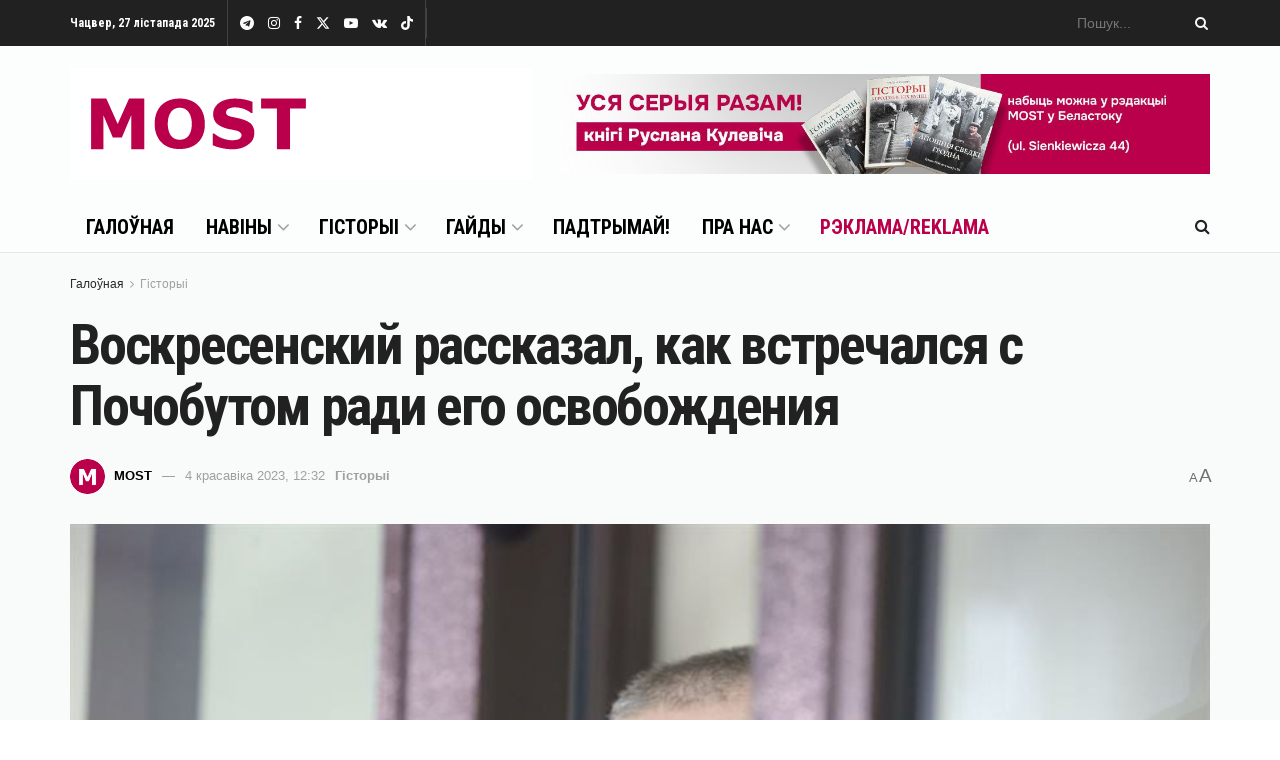

--- FILE ---
content_type: text/html; charset=UTF-8
request_url: https://mostmedia.io/2023/04/04/kak-poczobuta-hoteli-osvobodit/
body_size: 35491
content:
<!doctype html>
<!--[if lt IE 7]> <html class="no-js lt-ie9 lt-ie8 lt-ie7" lang="be"> <![endif]-->
<!--[if IE 7]>    <html class="no-js lt-ie9 lt-ie8" lang="be"> <![endif]-->
<!--[if IE 8]>    <html class="no-js lt-ie9" lang="be"> <![endif]-->
<!--[if IE 9]>    <html class="no-js lt-ie10" lang="be"> <![endif]-->
<!--[if gt IE 8]><!--> <html class="no-js" lang="be"> <!--<![endif]-->
<head>
    <meta http-equiv="Content-Type" content="text/html; charset=UTF-8" />
    <meta name='viewport' content='width=device-width, initial-scale=1, user-scalable=yes' />
    <link rel="profile" href="https://gmpg.org/xfn/11" />
    <link rel="pingback" href="https://mostmedia.io/xmlrpc.php" />
    <meta name='robots' content='index, follow, max-image-preview:large, max-snippet:-1, max-video-preview:-1' />
	<style>img:is([sizes="auto" i], [sizes^="auto," i]) { contain-intrinsic-size: 3000px 1500px }</style>
	
<!-- Google Tag Manager for WordPress by gtm4wp.com -->
<script data-cfasync="false" data-pagespeed-no-defer>
	var gtm4wp_datalayer_name = "dataLayer";
	var dataLayer = dataLayer || [];
</script>
<!-- End Google Tag Manager for WordPress by gtm4wp.com -->			<script type="text/javascript">
			  var jnews_ajax_url = '/?ajax-request=jnews'
			</script>
			<script type="text/javascript">;window.jnews=window.jnews||{},window.jnews.library=window.jnews.library||{},window.jnews.library=function(){"use strict";var e=this;e.win=window,e.doc=document,e.noop=function(){},e.globalBody=e.doc.getElementsByTagName("body")[0],e.globalBody=e.globalBody?e.globalBody:e.doc,e.win.jnewsDataStorage=e.win.jnewsDataStorage||{_storage:new WeakMap,put:function(e,t,n){this._storage.has(e)||this._storage.set(e,new Map),this._storage.get(e).set(t,n)},get:function(e,t){return this._storage.get(e).get(t)},has:function(e,t){return this._storage.has(e)&&this._storage.get(e).has(t)},remove:function(e,t){var n=this._storage.get(e).delete(t);return 0===!this._storage.get(e).size&&this._storage.delete(e),n}},e.windowWidth=function(){return e.win.innerWidth||e.docEl.clientWidth||e.globalBody.clientWidth},e.windowHeight=function(){return e.win.innerHeight||e.docEl.clientHeight||e.globalBody.clientHeight},e.requestAnimationFrame=e.win.requestAnimationFrame||e.win.webkitRequestAnimationFrame||e.win.mozRequestAnimationFrame||e.win.msRequestAnimationFrame||window.oRequestAnimationFrame||function(e){return setTimeout(e,1e3/60)},e.cancelAnimationFrame=e.win.cancelAnimationFrame||e.win.webkitCancelAnimationFrame||e.win.webkitCancelRequestAnimationFrame||e.win.mozCancelAnimationFrame||e.win.msCancelRequestAnimationFrame||e.win.oCancelRequestAnimationFrame||function(e){clearTimeout(e)},e.classListSupport="classList"in document.createElement("_"),e.hasClass=e.classListSupport?function(e,t){return e.classList.contains(t)}:function(e,t){return e.className.indexOf(t)>=0},e.addClass=e.classListSupport?function(t,n){e.hasClass(t,n)||t.classList.add(n)}:function(t,n){e.hasClass(t,n)||(t.className+=" "+n)},e.removeClass=e.classListSupport?function(t,n){e.hasClass(t,n)&&t.classList.remove(n)}:function(t,n){e.hasClass(t,n)&&(t.className=t.className.replace(n,""))},e.objKeys=function(e){var t=[];for(var n in e)Object.prototype.hasOwnProperty.call(e,n)&&t.push(n);return t},e.isObjectSame=function(e,t){var n=!0;return JSON.stringify(e)!==JSON.stringify(t)&&(n=!1),n},e.extend=function(){for(var e,t,n,o=arguments[0]||{},i=1,a=arguments.length;i<a;i++)if(null!==(e=arguments[i]))for(t in e)o!==(n=e[t])&&void 0!==n&&(o[t]=n);return o},e.dataStorage=e.win.jnewsDataStorage,e.isVisible=function(e){return 0!==e.offsetWidth&&0!==e.offsetHeight||e.getBoundingClientRect().length},e.getHeight=function(e){return e.offsetHeight||e.clientHeight||e.getBoundingClientRect().height},e.getWidth=function(e){return e.offsetWidth||e.clientWidth||e.getBoundingClientRect().width},e.supportsPassive=!1;try{var t=Object.defineProperty({},"passive",{get:function(){e.supportsPassive=!0}});"createEvent"in e.doc?e.win.addEventListener("test",null,t):"fireEvent"in e.doc&&e.win.attachEvent("test",null)}catch(e){}e.passiveOption=!!e.supportsPassive&&{passive:!0},e.setStorage=function(e,t){e="jnews-"+e;var n={expired:Math.floor(((new Date).getTime()+432e5)/1e3)};t=Object.assign(n,t);localStorage.setItem(e,JSON.stringify(t))},e.getStorage=function(e){e="jnews-"+e;var t=localStorage.getItem(e);return null!==t&&0<t.length?JSON.parse(localStorage.getItem(e)):{}},e.expiredStorage=function(){var t,n="jnews-";for(var o in localStorage)o.indexOf(n)>-1&&"undefined"!==(t=e.getStorage(o.replace(n,""))).expired&&t.expired<Math.floor((new Date).getTime()/1e3)&&localStorage.removeItem(o)},e.addEvents=function(t,n,o){for(var i in n){var a=["touchstart","touchmove"].indexOf(i)>=0&&!o&&e.passiveOption;"createEvent"in e.doc?t.addEventListener(i,n[i],a):"fireEvent"in e.doc&&t.attachEvent("on"+i,n[i])}},e.removeEvents=function(t,n){for(var o in n)"createEvent"in e.doc?t.removeEventListener(o,n[o]):"fireEvent"in e.doc&&t.detachEvent("on"+o,n[o])},e.triggerEvents=function(t,n,o){var i;o=o||{detail:null};return"createEvent"in e.doc?(!(i=e.doc.createEvent("CustomEvent")||new CustomEvent(n)).initCustomEvent||i.initCustomEvent(n,!0,!1,o),void t.dispatchEvent(i)):"fireEvent"in e.doc?((i=e.doc.createEventObject()).eventType=n,void t.fireEvent("on"+i.eventType,i)):void 0},e.getParents=function(t,n){void 0===n&&(n=e.doc);for(var o=[],i=t.parentNode,a=!1;!a;)if(i){var r=i;r.querySelectorAll(n).length?a=!0:(o.push(r),i=r.parentNode)}else o=[],a=!0;return o},e.forEach=function(e,t,n){for(var o=0,i=e.length;o<i;o++)t.call(n,e[o],o)},e.getText=function(e){return e.innerText||e.textContent},e.setText=function(e,t){var n="object"==typeof t?t.innerText||t.textContent:t;e.innerText&&(e.innerText=n),e.textContent&&(e.textContent=n)},e.httpBuildQuery=function(t){return e.objKeys(t).reduce(function t(n){var o=arguments.length>1&&void 0!==arguments[1]?arguments[1]:null;return function(i,a){var r=n[a];a=encodeURIComponent(a);var s=o?"".concat(o,"[").concat(a,"]"):a;return null==r||"function"==typeof r?(i.push("".concat(s,"=")),i):["number","boolean","string"].includes(typeof r)?(i.push("".concat(s,"=").concat(encodeURIComponent(r))),i):(i.push(e.objKeys(r).reduce(t(r,s),[]).join("&")),i)}}(t),[]).join("&")},e.get=function(t,n,o,i){return o="function"==typeof o?o:e.noop,e.ajax("GET",t,n,o,i)},e.post=function(t,n,o,i){return o="function"==typeof o?o:e.noop,e.ajax("POST",t,n,o,i)},e.ajax=function(t,n,o,i,a){var r=new XMLHttpRequest,s=n,c=e.httpBuildQuery(o);if(t=-1!=["GET","POST"].indexOf(t)?t:"GET",r.open(t,s+("GET"==t?"?"+c:""),!0),"POST"==t&&r.setRequestHeader("Content-type","application/x-www-form-urlencoded"),r.setRequestHeader("X-Requested-With","XMLHttpRequest"),r.onreadystatechange=function(){4===r.readyState&&200<=r.status&&300>r.status&&"function"==typeof i&&i.call(void 0,r.response)},void 0!==a&&!a){return{xhr:r,send:function(){r.send("POST"==t?c:null)}}}return r.send("POST"==t?c:null),{xhr:r}},e.scrollTo=function(t,n,o){function i(e,t,n){this.start=this.position(),this.change=e-this.start,this.currentTime=0,this.increment=20,this.duration=void 0===n?500:n,this.callback=t,this.finish=!1,this.animateScroll()}return Math.easeInOutQuad=function(e,t,n,o){return(e/=o/2)<1?n/2*e*e+t:-n/2*(--e*(e-2)-1)+t},i.prototype.stop=function(){this.finish=!0},i.prototype.move=function(t){e.doc.documentElement.scrollTop=t,e.globalBody.parentNode.scrollTop=t,e.globalBody.scrollTop=t},i.prototype.position=function(){return e.doc.documentElement.scrollTop||e.globalBody.parentNode.scrollTop||e.globalBody.scrollTop},i.prototype.animateScroll=function(){this.currentTime+=this.increment;var t=Math.easeInOutQuad(this.currentTime,this.start,this.change,this.duration);this.move(t),this.currentTime<this.duration&&!this.finish?e.requestAnimationFrame.call(e.win,this.animateScroll.bind(this)):this.callback&&"function"==typeof this.callback&&this.callback()},new i(t,n,o)},e.unwrap=function(t){var n,o=t;e.forEach(t,(function(e,t){n?n+=e:n=e})),o.replaceWith(n)},e.performance={start:function(e){performance.mark(e+"Start")},stop:function(e){performance.mark(e+"End"),performance.measure(e,e+"Start",e+"End")}},e.fps=function(){var t=0,n=0,o=0;!function(){var i=t=0,a=0,r=0,s=document.getElementById("fpsTable"),c=function(t){void 0===document.getElementsByTagName("body")[0]?e.requestAnimationFrame.call(e.win,(function(){c(t)})):document.getElementsByTagName("body")[0].appendChild(t)};null===s&&((s=document.createElement("div")).style.position="fixed",s.style.top="120px",s.style.left="10px",s.style.width="100px",s.style.height="20px",s.style.border="1px solid black",s.style.fontSize="11px",s.style.zIndex="100000",s.style.backgroundColor="white",s.id="fpsTable",c(s));var l=function(){o++,n=Date.now(),(a=(o/(r=(n-t)/1e3)).toPrecision(2))!=i&&(i=a,s.innerHTML=i+"fps"),1<r&&(t=n,o=0),e.requestAnimationFrame.call(e.win,l)};l()}()},e.instr=function(e,t){for(var n=0;n<t.length;n++)if(-1!==e.toLowerCase().indexOf(t[n].toLowerCase()))return!0},e.winLoad=function(t,n){function o(o){if("complete"===e.doc.readyState||"interactive"===e.doc.readyState)return!o||n?setTimeout(t,n||1):t(o),1}o()||e.addEvents(e.win,{load:o})},e.docReady=function(t,n){function o(o){if("complete"===e.doc.readyState||"interactive"===e.doc.readyState)return!o||n?setTimeout(t,n||1):t(o),1}o()||e.addEvents(e.doc,{DOMContentLoaded:o})},e.fireOnce=function(){e.docReady((function(){e.assets=e.assets||[],e.assets.length&&(e.boot(),e.load_assets())}),50)},e.boot=function(){e.length&&e.doc.querySelectorAll("style[media]").forEach((function(e){"not all"==e.getAttribute("media")&&e.removeAttribute("media")}))},e.create_js=function(t,n){var o=e.doc.createElement("script");switch(o.setAttribute("src",t),n){case"defer":o.setAttribute("defer",!0);break;case"async":o.setAttribute("async",!0);break;case"deferasync":o.setAttribute("defer",!0),o.setAttribute("async",!0)}e.globalBody.appendChild(o)},e.load_assets=function(){"object"==typeof e.assets&&e.forEach(e.assets.slice(0),(function(t,n){var o="";t.defer&&(o+="defer"),t.async&&(o+="async"),e.create_js(t.url,o);var i=e.assets.indexOf(t);i>-1&&e.assets.splice(i,1)})),e.assets=jnewsoption.au_scripts=window.jnewsads=[]},e.setCookie=function(e,t,n){var o="";if(n){var i=new Date;i.setTime(i.getTime()+24*n*60*60*1e3),o="; expires="+i.toUTCString()}document.cookie=e+"="+(t||"")+o+"; path=/"},e.getCookie=function(e){for(var t=e+"=",n=document.cookie.split(";"),o=0;o<n.length;o++){for(var i=n[o];" "==i.charAt(0);)i=i.substring(1,i.length);if(0==i.indexOf(t))return i.substring(t.length,i.length)}return null},e.eraseCookie=function(e){document.cookie=e+"=; Path=/; Expires=Thu, 01 Jan 1970 00:00:01 GMT;"},e.docReady((function(){e.globalBody=e.globalBody==e.doc?e.doc.getElementsByTagName("body")[0]:e.globalBody,e.globalBody=e.globalBody?e.globalBody:e.doc})),e.winLoad((function(){e.winLoad((function(){var t=!1;if(void 0!==window.jnewsadmin)if(void 0!==window.file_version_checker){var n=e.objKeys(window.file_version_checker);n.length?n.forEach((function(e){t||"10.0.4"===window.file_version_checker[e]||(t=!0)})):t=!0}else t=!0;t&&(window.jnewsHelper.getMessage(),window.jnewsHelper.getNotice())}),2500)}))},window.jnews.library=new window.jnews.library;</script>
	<!-- This site is optimized with the Yoast SEO plugin v23.4 - https://yoast.com/wordpress/plugins/seo/ -->
	<title>Как Почобута хотели освободить беларусские пропагандисты</title>
	<meta name="description" content="Беларусские пропагандисты рассказали, как хотели освободить Анджея Почобута, но тот отказался ехать в Польшу." />
	<link rel="canonical" href="https://mostmedia.io/2023/04/04/kak-poczobuta-hoteli-osvobodit/" />
	<meta property="og:locale" content="en_US" />
	<meta property="og:type" content="article" />
	<meta property="og:title" content="Как Почобута хотели освободить беларусские пропагандисты" />
	<meta property="og:description" content="Беларусские пропагандисты рассказали, как хотели освободить Анджея Почобута, но тот отказался ехать в Польшу." />
	<meta property="og:url" content="https://mostmedia.io/2023/04/04/kak-poczobuta-hoteli-osvobodit/" />
	<meta property="og:site_name" content="MOST Media" />
	<meta property="article:publisher" content="https://www.facebook.com/mostmedia.io" />
	<meta property="article:published_time" content="2023-04-04T10:32:18+00:00" />
	<meta property="article:modified_time" content="2024-09-19T10:22:10+00:00" />
	<meta property="og:image" content="https://mostmedia.io/wp-content/uploads/2023/01/photo_2023-01-16_10-38-57-copy.jpg" />
	<meta property="og:image:width" content="1280" />
	<meta property="og:image:height" content="777" />
	<meta property="og:image:type" content="image/jpeg" />
	<meta name="author" content="MOST" />
	<meta name="twitter:card" content="summary_large_image" />
	<meta name="twitter:creator" content="@mostmediaio" />
	<meta name="twitter:site" content="@mostmediaio" />
	<meta name="twitter:label1" content="Written by" />
	<meta name="twitter:data1" content="MOST" />
	<meta name="twitter:label2" content="Est. reading time" />
	<meta name="twitter:data2" content="2 minutes" />
	<script type="application/ld+json" class="yoast-schema-graph">{"@context":"https://schema.org","@graph":[{"@type":"NewsArticle","@id":"https://mostmedia.io/2023/04/04/kak-poczobuta-hoteli-osvobodit/#article","isPartOf":{"@id":"https://mostmedia.io/2023/04/04/kak-poczobuta-hoteli-osvobodit/"},"author":{"name":"MOST","@id":"https://mostmedia.io/#/schema/person/cef294dcd0053c80471d2efc625fc458"},"headline":"Воскресенский рассказал, как встречался с Почобутом ради его освобождения","datePublished":"2023-04-04T10:32:18+00:00","dateModified":"2024-09-19T10:22:10+00:00","mainEntityOfPage":{"@id":"https://mostmedia.io/2023/04/04/kak-poczobuta-hoteli-osvobodit/"},"wordCount":263,"publisher":{"@id":"https://mostmedia.io/#organization"},"image":{"@id":"https://mostmedia.io/2023/04/04/kak-poczobuta-hoteli-osvobodit/#primaryimage"},"thumbnailUrl":"https://mostmedia.io/wp-content/uploads/2023/01/photo_2023-01-16_10-38-57-copy.jpg","keywords":["Артыкулы","Галоўнае"],"articleSection":["Гісторыі"],"inLanguage":"be"},{"@type":"WebPage","@id":"https://mostmedia.io/2023/04/04/kak-poczobuta-hoteli-osvobodit/","url":"https://mostmedia.io/2023/04/04/kak-poczobuta-hoteli-osvobodit/","name":"Как Почобута хотели освободить беларусские пропагандисты","isPartOf":{"@id":"https://mostmedia.io/#website"},"primaryImageOfPage":{"@id":"https://mostmedia.io/2023/04/04/kak-poczobuta-hoteli-osvobodit/#primaryimage"},"image":{"@id":"https://mostmedia.io/2023/04/04/kak-poczobuta-hoteli-osvobodit/#primaryimage"},"thumbnailUrl":"https://mostmedia.io/wp-content/uploads/2023/01/photo_2023-01-16_10-38-57-copy.jpg","datePublished":"2023-04-04T10:32:18+00:00","dateModified":"2024-09-19T10:22:10+00:00","description":"Беларусские пропагандисты рассказали, как хотели освободить Анджея Почобута, но тот отказался ехать в Польшу.","breadcrumb":{"@id":"https://mostmedia.io/2023/04/04/kak-poczobuta-hoteli-osvobodit/#breadcrumb"},"inLanguage":"be","potentialAction":[{"@type":"ReadAction","target":["https://mostmedia.io/2023/04/04/kak-poczobuta-hoteli-osvobodit/"]}]},{"@type":"ImageObject","inLanguage":"be","@id":"https://mostmedia.io/2023/04/04/kak-poczobuta-hoteli-osvobodit/#primaryimage","url":"https://mostmedia.io/wp-content/uploads/2023/01/photo_2023-01-16_10-38-57-copy.jpg","contentUrl":"https://mostmedia.io/wp-content/uploads/2023/01/photo_2023-01-16_10-38-57-copy.jpg","width":1280,"height":777,"caption":"Анджей Почобут в зале суда. Фота: BelTA"},{"@type":"BreadcrumbList","@id":"https://mostmedia.io/2023/04/04/kak-poczobuta-hoteli-osvobodit/#breadcrumb","itemListElement":[{"@type":"ListItem","position":1,"name":"Главная страница","item":"https://mostmedia.io/"},{"@type":"ListItem","position":2,"name":"Воскресенский рассказал, как встречался с Почобутом ради его освобождения"}]},{"@type":"WebSite","@id":"https://mostmedia.io/#website","url":"https://mostmedia.io/","name":"MOST Media","description":"Белосток и Гродно, Польша и Беларусь","publisher":{"@id":"https://mostmedia.io/#organization"},"potentialAction":[{"@type":"SearchAction","target":{"@type":"EntryPoint","urlTemplate":"https://mostmedia.io/?s={search_term_string}"},"query-input":{"@type":"PropertyValueSpecification","valueRequired":true,"valueName":"search_term_string"}}],"inLanguage":"be"},{"@type":"Organization","@id":"https://mostmedia.io/#organization","name":"MOST Media","url":"https://mostmedia.io/","logo":{"@type":"ImageObject","inLanguage":"be","@id":"https://mostmedia.io/#/schema/logo/image/","url":"https://mostmedia.io/wp-content/uploads/2022/01/logo-1.jpg","contentUrl":"https://mostmedia.io/wp-content/uploads/2022/01/logo-1.jpg","width":462,"height":112,"caption":"MOST Media"},"image":{"@id":"https://mostmedia.io/#/schema/logo/image/"},"sameAs":["https://www.facebook.com/mostmedia.io","https://x.com/mostmediaio","https://www.instagram.com/mostmedia.io/","https://www.youtube.com/channel/UCM7HKfXDy_-A6DoXinZV7Aw"]},{"@type":"Person","@id":"https://mostmedia.io/#/schema/person/cef294dcd0053c80471d2efc625fc458","name":"MOST","image":{"@type":"ImageObject","inLanguage":"be","@id":"https://mostmedia.io/#/schema/person/image/","url":"https://secure.gravatar.com/avatar/0b34a23c088190e128de402330a7551d3e32ebc63b8f7b9e8e9c8864e5e2cff8?s=96&d=mm&r=g","contentUrl":"https://secure.gravatar.com/avatar/0b34a23c088190e128de402330a7551d3e32ebc63b8f7b9e8e9c8864e5e2cff8?s=96&d=mm&r=g","caption":"MOST"},"description":"Рэдакцыя MOST","sameAs":["https://mostmedia.io"]}]}</script>
	<!-- / Yoast SEO plugin. -->


<link rel='dns-prefetch' href='//fonts.googleapis.com' />
<link rel='preconnect' href='https://fonts.gstatic.com' />
<link rel="alternate" type="application/rss+xml" title="MOST Media &raquo; Стужка" href="https://mostmedia.io/feed/" />
<link rel="alternate" type="application/rss+xml" title="MOST Media &raquo; Стужка каментарыяў" href="https://mostmedia.io/comments/feed/" />
<script type="text/javascript">
/* <![CDATA[ */
window._wpemojiSettings = {"baseUrl":"https:\/\/s.w.org\/images\/core\/emoji\/16.0.1\/72x72\/","ext":".png","svgUrl":"https:\/\/s.w.org\/images\/core\/emoji\/16.0.1\/svg\/","svgExt":".svg","source":{"concatemoji":"https:\/\/mostmedia.io\/wp-includes\/js\/wp-emoji-release.min.js?ver=6.8.3"}};
/*! This file is auto-generated */
!function(s,n){var o,i,e;function c(e){try{var t={supportTests:e,timestamp:(new Date).valueOf()};sessionStorage.setItem(o,JSON.stringify(t))}catch(e){}}function p(e,t,n){e.clearRect(0,0,e.canvas.width,e.canvas.height),e.fillText(t,0,0);var t=new Uint32Array(e.getImageData(0,0,e.canvas.width,e.canvas.height).data),a=(e.clearRect(0,0,e.canvas.width,e.canvas.height),e.fillText(n,0,0),new Uint32Array(e.getImageData(0,0,e.canvas.width,e.canvas.height).data));return t.every(function(e,t){return e===a[t]})}function u(e,t){e.clearRect(0,0,e.canvas.width,e.canvas.height),e.fillText(t,0,0);for(var n=e.getImageData(16,16,1,1),a=0;a<n.data.length;a++)if(0!==n.data[a])return!1;return!0}function f(e,t,n,a){switch(t){case"flag":return n(e,"\ud83c\udff3\ufe0f\u200d\u26a7\ufe0f","\ud83c\udff3\ufe0f\u200b\u26a7\ufe0f")?!1:!n(e,"\ud83c\udde8\ud83c\uddf6","\ud83c\udde8\u200b\ud83c\uddf6")&&!n(e,"\ud83c\udff4\udb40\udc67\udb40\udc62\udb40\udc65\udb40\udc6e\udb40\udc67\udb40\udc7f","\ud83c\udff4\u200b\udb40\udc67\u200b\udb40\udc62\u200b\udb40\udc65\u200b\udb40\udc6e\u200b\udb40\udc67\u200b\udb40\udc7f");case"emoji":return!a(e,"\ud83e\udedf")}return!1}function g(e,t,n,a){var r="undefined"!=typeof WorkerGlobalScope&&self instanceof WorkerGlobalScope?new OffscreenCanvas(300,150):s.createElement("canvas"),o=r.getContext("2d",{willReadFrequently:!0}),i=(o.textBaseline="top",o.font="600 32px Arial",{});return e.forEach(function(e){i[e]=t(o,e,n,a)}),i}function t(e){var t=s.createElement("script");t.src=e,t.defer=!0,s.head.appendChild(t)}"undefined"!=typeof Promise&&(o="wpEmojiSettingsSupports",i=["flag","emoji"],n.supports={everything:!0,everythingExceptFlag:!0},e=new Promise(function(e){s.addEventListener("DOMContentLoaded",e,{once:!0})}),new Promise(function(t){var n=function(){try{var e=JSON.parse(sessionStorage.getItem(o));if("object"==typeof e&&"number"==typeof e.timestamp&&(new Date).valueOf()<e.timestamp+604800&&"object"==typeof e.supportTests)return e.supportTests}catch(e){}return null}();if(!n){if("undefined"!=typeof Worker&&"undefined"!=typeof OffscreenCanvas&&"undefined"!=typeof URL&&URL.createObjectURL&&"undefined"!=typeof Blob)try{var e="postMessage("+g.toString()+"("+[JSON.stringify(i),f.toString(),p.toString(),u.toString()].join(",")+"));",a=new Blob([e],{type:"text/javascript"}),r=new Worker(URL.createObjectURL(a),{name:"wpTestEmojiSupports"});return void(r.onmessage=function(e){c(n=e.data),r.terminate(),t(n)})}catch(e){}c(n=g(i,f,p,u))}t(n)}).then(function(e){for(var t in e)n.supports[t]=e[t],n.supports.everything=n.supports.everything&&n.supports[t],"flag"!==t&&(n.supports.everythingExceptFlag=n.supports.everythingExceptFlag&&n.supports[t]);n.supports.everythingExceptFlag=n.supports.everythingExceptFlag&&!n.supports.flag,n.DOMReady=!1,n.readyCallback=function(){n.DOMReady=!0}}).then(function(){return e}).then(function(){var e;n.supports.everything||(n.readyCallback(),(e=n.source||{}).concatemoji?t(e.concatemoji):e.wpemoji&&e.twemoji&&(t(e.twemoji),t(e.wpemoji)))}))}((window,document),window._wpemojiSettings);
/* ]]> */
</script>
<!-- mostmedia.io is managing ads with Advanced Ads 1.55.0 --><script id="mostm-ready">
			window.advanced_ads_ready=function(e,a){a=a||"complete";var d=function(e){return"interactive"===a?"loading"!==e:"complete"===e};d(document.readyState)?e():document.addEventListener("readystatechange",(function(a){d(a.target.readyState)&&e()}),{once:"interactive"===a})},window.advanced_ads_ready_queue=window.advanced_ads_ready_queue||[];		</script>
		<link rel='stylesheet' id='wppm-plugin-css-css' href='https://mostmedia.io/wp-content/plugins/wp-post-modules/assets/css/wppm.frontend.css?ver=3.0.0' type='text/css' media='all' />
<style id='wp-emoji-styles-inline-css' type='text/css'>

	img.wp-smiley, img.emoji {
		display: inline !important;
		border: none !important;
		box-shadow: none !important;
		height: 1em !important;
		width: 1em !important;
		margin: 0 0.07em !important;
		vertical-align: -0.1em !important;
		background: none !important;
		padding: 0 !important;
	}
</style>
<link rel='stylesheet' id='wp-block-library-css' href='https://mostmedia.io/wp-includes/css/dist/block-library/style.min.css?ver=6.8.3' type='text/css' media='all' />
<style id='classic-theme-styles-inline-css' type='text/css'>
/*! This file is auto-generated */
.wp-block-button__link{color:#fff;background-color:#32373c;border-radius:9999px;box-shadow:none;text-decoration:none;padding:calc(.667em + 2px) calc(1.333em + 2px);font-size:1.125em}.wp-block-file__button{background:#32373c;color:#fff;text-decoration:none}
</style>
<style id='global-styles-inline-css' type='text/css'>
:root{--wp--preset--aspect-ratio--square: 1;--wp--preset--aspect-ratio--4-3: 4/3;--wp--preset--aspect-ratio--3-4: 3/4;--wp--preset--aspect-ratio--3-2: 3/2;--wp--preset--aspect-ratio--2-3: 2/3;--wp--preset--aspect-ratio--16-9: 16/9;--wp--preset--aspect-ratio--9-16: 9/16;--wp--preset--color--black: #000000;--wp--preset--color--cyan-bluish-gray: #abb8c3;--wp--preset--color--white: #ffffff;--wp--preset--color--pale-pink: #f78da7;--wp--preset--color--vivid-red: #cf2e2e;--wp--preset--color--luminous-vivid-orange: #ff6900;--wp--preset--color--luminous-vivid-amber: #fcb900;--wp--preset--color--light-green-cyan: #7bdcb5;--wp--preset--color--vivid-green-cyan: #00d084;--wp--preset--color--pale-cyan-blue: #8ed1fc;--wp--preset--color--vivid-cyan-blue: #0693e3;--wp--preset--color--vivid-purple: #9b51e0;--wp--preset--gradient--vivid-cyan-blue-to-vivid-purple: linear-gradient(135deg,rgba(6,147,227,1) 0%,rgb(155,81,224) 100%);--wp--preset--gradient--light-green-cyan-to-vivid-green-cyan: linear-gradient(135deg,rgb(122,220,180) 0%,rgb(0,208,130) 100%);--wp--preset--gradient--luminous-vivid-amber-to-luminous-vivid-orange: linear-gradient(135deg,rgba(252,185,0,1) 0%,rgba(255,105,0,1) 100%);--wp--preset--gradient--luminous-vivid-orange-to-vivid-red: linear-gradient(135deg,rgba(255,105,0,1) 0%,rgb(207,46,46) 100%);--wp--preset--gradient--very-light-gray-to-cyan-bluish-gray: linear-gradient(135deg,rgb(238,238,238) 0%,rgb(169,184,195) 100%);--wp--preset--gradient--cool-to-warm-spectrum: linear-gradient(135deg,rgb(74,234,220) 0%,rgb(151,120,209) 20%,rgb(207,42,186) 40%,rgb(238,44,130) 60%,rgb(251,105,98) 80%,rgb(254,248,76) 100%);--wp--preset--gradient--blush-light-purple: linear-gradient(135deg,rgb(255,206,236) 0%,rgb(152,150,240) 100%);--wp--preset--gradient--blush-bordeaux: linear-gradient(135deg,rgb(254,205,165) 0%,rgb(254,45,45) 50%,rgb(107,0,62) 100%);--wp--preset--gradient--luminous-dusk: linear-gradient(135deg,rgb(255,203,112) 0%,rgb(199,81,192) 50%,rgb(65,88,208) 100%);--wp--preset--gradient--pale-ocean: linear-gradient(135deg,rgb(255,245,203) 0%,rgb(182,227,212) 50%,rgb(51,167,181) 100%);--wp--preset--gradient--electric-grass: linear-gradient(135deg,rgb(202,248,128) 0%,rgb(113,206,126) 100%);--wp--preset--gradient--midnight: linear-gradient(135deg,rgb(2,3,129) 0%,rgb(40,116,252) 100%);--wp--preset--font-size--small: 13px;--wp--preset--font-size--medium: 20px;--wp--preset--font-size--large: 36px;--wp--preset--font-size--x-large: 42px;--wp--preset--spacing--20: 0.44rem;--wp--preset--spacing--30: 0.67rem;--wp--preset--spacing--40: 1rem;--wp--preset--spacing--50: 1.5rem;--wp--preset--spacing--60: 2.25rem;--wp--preset--spacing--70: 3.38rem;--wp--preset--spacing--80: 5.06rem;--wp--preset--shadow--natural: 6px 6px 9px rgba(0, 0, 0, 0.2);--wp--preset--shadow--deep: 12px 12px 50px rgba(0, 0, 0, 0.4);--wp--preset--shadow--sharp: 6px 6px 0px rgba(0, 0, 0, 0.2);--wp--preset--shadow--outlined: 6px 6px 0px -3px rgba(255, 255, 255, 1), 6px 6px rgba(0, 0, 0, 1);--wp--preset--shadow--crisp: 6px 6px 0px rgba(0, 0, 0, 1);}:where(.is-layout-flex){gap: 0.5em;}:where(.is-layout-grid){gap: 0.5em;}body .is-layout-flex{display: flex;}.is-layout-flex{flex-wrap: wrap;align-items: center;}.is-layout-flex > :is(*, div){margin: 0;}body .is-layout-grid{display: grid;}.is-layout-grid > :is(*, div){margin: 0;}:where(.wp-block-columns.is-layout-flex){gap: 2em;}:where(.wp-block-columns.is-layout-grid){gap: 2em;}:where(.wp-block-post-template.is-layout-flex){gap: 1.25em;}:where(.wp-block-post-template.is-layout-grid){gap: 1.25em;}.has-black-color{color: var(--wp--preset--color--black) !important;}.has-cyan-bluish-gray-color{color: var(--wp--preset--color--cyan-bluish-gray) !important;}.has-white-color{color: var(--wp--preset--color--white) !important;}.has-pale-pink-color{color: var(--wp--preset--color--pale-pink) !important;}.has-vivid-red-color{color: var(--wp--preset--color--vivid-red) !important;}.has-luminous-vivid-orange-color{color: var(--wp--preset--color--luminous-vivid-orange) !important;}.has-luminous-vivid-amber-color{color: var(--wp--preset--color--luminous-vivid-amber) !important;}.has-light-green-cyan-color{color: var(--wp--preset--color--light-green-cyan) !important;}.has-vivid-green-cyan-color{color: var(--wp--preset--color--vivid-green-cyan) !important;}.has-pale-cyan-blue-color{color: var(--wp--preset--color--pale-cyan-blue) !important;}.has-vivid-cyan-blue-color{color: var(--wp--preset--color--vivid-cyan-blue) !important;}.has-vivid-purple-color{color: var(--wp--preset--color--vivid-purple) !important;}.has-black-background-color{background-color: var(--wp--preset--color--black) !important;}.has-cyan-bluish-gray-background-color{background-color: var(--wp--preset--color--cyan-bluish-gray) !important;}.has-white-background-color{background-color: var(--wp--preset--color--white) !important;}.has-pale-pink-background-color{background-color: var(--wp--preset--color--pale-pink) !important;}.has-vivid-red-background-color{background-color: var(--wp--preset--color--vivid-red) !important;}.has-luminous-vivid-orange-background-color{background-color: var(--wp--preset--color--luminous-vivid-orange) !important;}.has-luminous-vivid-amber-background-color{background-color: var(--wp--preset--color--luminous-vivid-amber) !important;}.has-light-green-cyan-background-color{background-color: var(--wp--preset--color--light-green-cyan) !important;}.has-vivid-green-cyan-background-color{background-color: var(--wp--preset--color--vivid-green-cyan) !important;}.has-pale-cyan-blue-background-color{background-color: var(--wp--preset--color--pale-cyan-blue) !important;}.has-vivid-cyan-blue-background-color{background-color: var(--wp--preset--color--vivid-cyan-blue) !important;}.has-vivid-purple-background-color{background-color: var(--wp--preset--color--vivid-purple) !important;}.has-black-border-color{border-color: var(--wp--preset--color--black) !important;}.has-cyan-bluish-gray-border-color{border-color: var(--wp--preset--color--cyan-bluish-gray) !important;}.has-white-border-color{border-color: var(--wp--preset--color--white) !important;}.has-pale-pink-border-color{border-color: var(--wp--preset--color--pale-pink) !important;}.has-vivid-red-border-color{border-color: var(--wp--preset--color--vivid-red) !important;}.has-luminous-vivid-orange-border-color{border-color: var(--wp--preset--color--luminous-vivid-orange) !important;}.has-luminous-vivid-amber-border-color{border-color: var(--wp--preset--color--luminous-vivid-amber) !important;}.has-light-green-cyan-border-color{border-color: var(--wp--preset--color--light-green-cyan) !important;}.has-vivid-green-cyan-border-color{border-color: var(--wp--preset--color--vivid-green-cyan) !important;}.has-pale-cyan-blue-border-color{border-color: var(--wp--preset--color--pale-cyan-blue) !important;}.has-vivid-cyan-blue-border-color{border-color: var(--wp--preset--color--vivid-cyan-blue) !important;}.has-vivid-purple-border-color{border-color: var(--wp--preset--color--vivid-purple) !important;}.has-vivid-cyan-blue-to-vivid-purple-gradient-background{background: var(--wp--preset--gradient--vivid-cyan-blue-to-vivid-purple) !important;}.has-light-green-cyan-to-vivid-green-cyan-gradient-background{background: var(--wp--preset--gradient--light-green-cyan-to-vivid-green-cyan) !important;}.has-luminous-vivid-amber-to-luminous-vivid-orange-gradient-background{background: var(--wp--preset--gradient--luminous-vivid-amber-to-luminous-vivid-orange) !important;}.has-luminous-vivid-orange-to-vivid-red-gradient-background{background: var(--wp--preset--gradient--luminous-vivid-orange-to-vivid-red) !important;}.has-very-light-gray-to-cyan-bluish-gray-gradient-background{background: var(--wp--preset--gradient--very-light-gray-to-cyan-bluish-gray) !important;}.has-cool-to-warm-spectrum-gradient-background{background: var(--wp--preset--gradient--cool-to-warm-spectrum) !important;}.has-blush-light-purple-gradient-background{background: var(--wp--preset--gradient--blush-light-purple) !important;}.has-blush-bordeaux-gradient-background{background: var(--wp--preset--gradient--blush-bordeaux) !important;}.has-luminous-dusk-gradient-background{background: var(--wp--preset--gradient--luminous-dusk) !important;}.has-pale-ocean-gradient-background{background: var(--wp--preset--gradient--pale-ocean) !important;}.has-electric-grass-gradient-background{background: var(--wp--preset--gradient--electric-grass) !important;}.has-midnight-gradient-background{background: var(--wp--preset--gradient--midnight) !important;}.has-small-font-size{font-size: var(--wp--preset--font-size--small) !important;}.has-medium-font-size{font-size: var(--wp--preset--font-size--medium) !important;}.has-large-font-size{font-size: var(--wp--preset--font-size--large) !important;}.has-x-large-font-size{font-size: var(--wp--preset--font-size--x-large) !important;}
:where(.wp-block-post-template.is-layout-flex){gap: 1.25em;}:where(.wp-block-post-template.is-layout-grid){gap: 1.25em;}
:where(.wp-block-columns.is-layout-flex){gap: 2em;}:where(.wp-block-columns.is-layout-grid){gap: 2em;}
:root :where(.wp-block-pullquote){font-size: 1.5em;line-height: 1.6;}
</style>
<link rel='stylesheet' id='cmplz-general-css' href='https://mostmedia.io/wp-content/plugins/complianz-gdpr/assets/css/cookieblocker.min.css?ver=1755524768' type='text/css' media='all' />
<link rel='stylesheet' id='js_composer_front-css' href='https://mostmedia.io/wp-content/plugins/js_composer/assets/css/js_composer.min.css?ver=7.7.2' type='text/css' media='all' />
<style id="jeg_customizer_font-css" media="all">/* cyrillic-ext */
@font-face {
  font-family: 'Roboto Condensed';
  font-style: normal;
  font-weight: 700;
  font-display: swap;
  src: url(/fonts.gstatic.com/s/robotocondensed/v31/ieVo2ZhZI2eCN5jzbjEETS9weq8-_d6T_POl0fRJeyVVpcBD5XxjLdSL17o24Q.woff2) format('woff2');
  unicode-range: U+0460-052F, U+1C80-1C8A, U+20B4, U+2DE0-2DFF, U+A640-A69F, U+FE2E-FE2F;
}
/* cyrillic */
@font-face {
  font-family: 'Roboto Condensed';
  font-style: normal;
  font-weight: 700;
  font-display: swap;
  src: url(/fonts.gstatic.com/s/robotocondensed/v31/ieVo2ZhZI2eCN5jzbjEETS9weq8-_d6T_POl0fRJeyVVpcBK5XxjLdSL17o24Q.woff2) format('woff2');
  unicode-range: U+0301, U+0400-045F, U+0490-0491, U+04B0-04B1, U+2116;
}
/* greek-ext */
@font-face {
  font-family: 'Roboto Condensed';
  font-style: normal;
  font-weight: 700;
  font-display: swap;
  src: url(/fonts.gstatic.com/s/robotocondensed/v31/ieVo2ZhZI2eCN5jzbjEETS9weq8-_d6T_POl0fRJeyVVpcBC5XxjLdSL17o24Q.woff2) format('woff2');
  unicode-range: U+1F00-1FFF;
}
/* greek */
@font-face {
  font-family: 'Roboto Condensed';
  font-style: normal;
  font-weight: 700;
  font-display: swap;
  src: url(/fonts.gstatic.com/s/robotocondensed/v31/ieVo2ZhZI2eCN5jzbjEETS9weq8-_d6T_POl0fRJeyVVpcBN5XxjLdSL17o24Q.woff2) format('woff2');
  unicode-range: U+0370-0377, U+037A-037F, U+0384-038A, U+038C, U+038E-03A1, U+03A3-03FF;
}
/* vietnamese */
@font-face {
  font-family: 'Roboto Condensed';
  font-style: normal;
  font-weight: 700;
  font-display: swap;
  src: url(/fonts.gstatic.com/s/robotocondensed/v31/ieVo2ZhZI2eCN5jzbjEETS9weq8-_d6T_POl0fRJeyVVpcBB5XxjLdSL17o24Q.woff2) format('woff2');
  unicode-range: U+0102-0103, U+0110-0111, U+0128-0129, U+0168-0169, U+01A0-01A1, U+01AF-01B0, U+0300-0301, U+0303-0304, U+0308-0309, U+0323, U+0329, U+1EA0-1EF9, U+20AB;
}
/* latin-ext */
@font-face {
  font-family: 'Roboto Condensed';
  font-style: normal;
  font-weight: 700;
  font-display: swap;
  src: url(/fonts.gstatic.com/s/robotocondensed/v31/ieVo2ZhZI2eCN5jzbjEETS9weq8-_d6T_POl0fRJeyVVpcBA5XxjLdSL17o24Q.woff2) format('woff2');
  unicode-range: U+0100-02BA, U+02BD-02C5, U+02C7-02CC, U+02CE-02D7, U+02DD-02FF, U+0304, U+0308, U+0329, U+1D00-1DBF, U+1E00-1E9F, U+1EF2-1EFF, U+2020, U+20A0-20AB, U+20AD-20C0, U+2113, U+2C60-2C7F, U+A720-A7FF;
}
/* latin */
@font-face {
  font-family: 'Roboto Condensed';
  font-style: normal;
  font-weight: 700;
  font-display: swap;
  src: url(/fonts.gstatic.com/s/robotocondensed/v31/ieVo2ZhZI2eCN5jzbjEETS9weq8-_d6T_POl0fRJeyVVpcBO5XxjLdSL17o.woff2) format('woff2');
  unicode-range: U+0000-00FF, U+0131, U+0152-0153, U+02BB-02BC, U+02C6, U+02DA, U+02DC, U+0304, U+0308, U+0329, U+2000-206F, U+20AC, U+2122, U+2191, U+2193, U+2212, U+2215, U+FEFF, U+FFFD;
}
/* cyrillic-ext */
@font-face {
  font-family: 'Ubuntu';
  font-style: normal;
  font-weight: 400;
  font-display: swap;
  src: url(/fonts.gstatic.com/s/ubuntu/v21/4iCs6KVjbNBYlgoKcg72nU6AF7xm.woff2) format('woff2');
  unicode-range: U+0460-052F, U+1C80-1C8A, U+20B4, U+2DE0-2DFF, U+A640-A69F, U+FE2E-FE2F;
}
/* cyrillic */
@font-face {
  font-family: 'Ubuntu';
  font-style: normal;
  font-weight: 400;
  font-display: swap;
  src: url(/fonts.gstatic.com/s/ubuntu/v21/4iCs6KVjbNBYlgoKew72nU6AF7xm.woff2) format('woff2');
  unicode-range: U+0301, U+0400-045F, U+0490-0491, U+04B0-04B1, U+2116;
}
/* greek-ext */
@font-face {
  font-family: 'Ubuntu';
  font-style: normal;
  font-weight: 400;
  font-display: swap;
  src: url(/fonts.gstatic.com/s/ubuntu/v21/4iCs6KVjbNBYlgoKcw72nU6AF7xm.woff2) format('woff2');
  unicode-range: U+1F00-1FFF;
}
/* greek */
@font-face {
  font-family: 'Ubuntu';
  font-style: normal;
  font-weight: 400;
  font-display: swap;
  src: url(/fonts.gstatic.com/s/ubuntu/v21/4iCs6KVjbNBYlgoKfA72nU6AF7xm.woff2) format('woff2');
  unicode-range: U+0370-0377, U+037A-037F, U+0384-038A, U+038C, U+038E-03A1, U+03A3-03FF;
}
/* latin-ext */
@font-face {
  font-family: 'Ubuntu';
  font-style: normal;
  font-weight: 400;
  font-display: swap;
  src: url(/fonts.gstatic.com/s/ubuntu/v21/4iCs6KVjbNBYlgoKcQ72nU6AF7xm.woff2) format('woff2');
  unicode-range: U+0100-02BA, U+02BD-02C5, U+02C7-02CC, U+02CE-02D7, U+02DD-02FF, U+0304, U+0308, U+0329, U+1D00-1DBF, U+1E00-1E9F, U+1EF2-1EFF, U+2020, U+20A0-20AB, U+20AD-20C0, U+2113, U+2C60-2C7F, U+A720-A7FF;
}
/* latin */
@font-face {
  font-family: 'Ubuntu';
  font-style: normal;
  font-weight: 400;
  font-display: swap;
  src: url(/fonts.gstatic.com/s/ubuntu/v21/4iCs6KVjbNBYlgoKfw72nU6AFw.woff2) format('woff2');
  unicode-range: U+0000-00FF, U+0131, U+0152-0153, U+02BB-02BC, U+02C6, U+02DA, U+02DC, U+0304, U+0308, U+0329, U+2000-206F, U+20AC, U+2122, U+2191, U+2193, U+2212, U+2215, U+FEFF, U+FFFD;
}
</style>
<style id="ubuntu-css" media="all">/* cyrillic-ext */
@font-face {
  font-family: 'Ubuntu';
  font-style: italic;
  font-weight: 300;
  font-display: swap;
  src: url(/fonts.gstatic.com/s/ubuntu/v21/4iCp6KVjbNBYlgoKejZftVyCN4FNgYUJ31U.woff2) format('woff2');
  unicode-range: U+0460-052F, U+1C80-1C8A, U+20B4, U+2DE0-2DFF, U+A640-A69F, U+FE2E-FE2F;
}
/* cyrillic */
@font-face {
  font-family: 'Ubuntu';
  font-style: italic;
  font-weight: 300;
  font-display: swap;
  src: url(/fonts.gstatic.com/s/ubuntu/v21/4iCp6KVjbNBYlgoKejZftVyLN4FNgYUJ31U.woff2) format('woff2');
  unicode-range: U+0301, U+0400-045F, U+0490-0491, U+04B0-04B1, U+2116;
}
/* greek-ext */
@font-face {
  font-family: 'Ubuntu';
  font-style: italic;
  font-weight: 300;
  font-display: swap;
  src: url(/fonts.gstatic.com/s/ubuntu/v21/4iCp6KVjbNBYlgoKejZftVyDN4FNgYUJ31U.woff2) format('woff2');
  unicode-range: U+1F00-1FFF;
}
/* greek */
@font-face {
  font-family: 'Ubuntu';
  font-style: italic;
  font-weight: 300;
  font-display: swap;
  src: url(/fonts.gstatic.com/s/ubuntu/v21/4iCp6KVjbNBYlgoKejZftVyMN4FNgYUJ31U.woff2) format('woff2');
  unicode-range: U+0370-0377, U+037A-037F, U+0384-038A, U+038C, U+038E-03A1, U+03A3-03FF;
}
/* latin-ext */
@font-face {
  font-family: 'Ubuntu';
  font-style: italic;
  font-weight: 300;
  font-display: swap;
  src: url(/fonts.gstatic.com/s/ubuntu/v21/4iCp6KVjbNBYlgoKejZftVyBN4FNgYUJ31U.woff2) format('woff2');
  unicode-range: U+0100-02BA, U+02BD-02C5, U+02C7-02CC, U+02CE-02D7, U+02DD-02FF, U+0304, U+0308, U+0329, U+1D00-1DBF, U+1E00-1E9F, U+1EF2-1EFF, U+2020, U+20A0-20AB, U+20AD-20C0, U+2113, U+2C60-2C7F, U+A720-A7FF;
}
/* latin */
@font-face {
  font-family: 'Ubuntu';
  font-style: italic;
  font-weight: 300;
  font-display: swap;
  src: url(/fonts.gstatic.com/s/ubuntu/v21/4iCp6KVjbNBYlgoKejZftVyPN4FNgYUJ.woff2) format('woff2');
  unicode-range: U+0000-00FF, U+0131, U+0152-0153, U+02BB-02BC, U+02C6, U+02DA, U+02DC, U+0304, U+0308, U+0329, U+2000-206F, U+20AC, U+2122, U+2191, U+2193, U+2212, U+2215, U+FEFF, U+FFFD;
}
/* cyrillic-ext */
@font-face {
  font-family: 'Ubuntu';
  font-style: italic;
  font-weight: 400;
  font-display: swap;
  src: url(/fonts.gstatic.com/s/ubuntu/v21/4iCu6KVjbNBYlgoKej75l0miFYxnu4w.woff2) format('woff2');
  unicode-range: U+0460-052F, U+1C80-1C8A, U+20B4, U+2DE0-2DFF, U+A640-A69F, U+FE2E-FE2F;
}
/* cyrillic */
@font-face {
  font-family: 'Ubuntu';
  font-style: italic;
  font-weight: 400;
  font-display: swap;
  src: url(/fonts.gstatic.com/s/ubuntu/v21/4iCu6KVjbNBYlgoKej7wl0miFYxnu4w.woff2) format('woff2');
  unicode-range: U+0301, U+0400-045F, U+0490-0491, U+04B0-04B1, U+2116;
}
/* greek-ext */
@font-face {
  font-family: 'Ubuntu';
  font-style: italic;
  font-weight: 400;
  font-display: swap;
  src: url(/fonts.gstatic.com/s/ubuntu/v21/4iCu6KVjbNBYlgoKej74l0miFYxnu4w.woff2) format('woff2');
  unicode-range: U+1F00-1FFF;
}
/* greek */
@font-face {
  font-family: 'Ubuntu';
  font-style: italic;
  font-weight: 400;
  font-display: swap;
  src: url(/fonts.gstatic.com/s/ubuntu/v21/4iCu6KVjbNBYlgoKej73l0miFYxnu4w.woff2) format('woff2');
  unicode-range: U+0370-0377, U+037A-037F, U+0384-038A, U+038C, U+038E-03A1, U+03A3-03FF;
}
/* latin-ext */
@font-face {
  font-family: 'Ubuntu';
  font-style: italic;
  font-weight: 400;
  font-display: swap;
  src: url(/fonts.gstatic.com/s/ubuntu/v21/4iCu6KVjbNBYlgoKej76l0miFYxnu4w.woff2) format('woff2');
  unicode-range: U+0100-02BA, U+02BD-02C5, U+02C7-02CC, U+02CE-02D7, U+02DD-02FF, U+0304, U+0308, U+0329, U+1D00-1DBF, U+1E00-1E9F, U+1EF2-1EFF, U+2020, U+20A0-20AB, U+20AD-20C0, U+2113, U+2C60-2C7F, U+A720-A7FF;
}
/* latin */
@font-face {
  font-family: 'Ubuntu';
  font-style: italic;
  font-weight: 400;
  font-display: swap;
  src: url(/fonts.gstatic.com/s/ubuntu/v21/4iCu6KVjbNBYlgoKej70l0miFYxn.woff2) format('woff2');
  unicode-range: U+0000-00FF, U+0131, U+0152-0153, U+02BB-02BC, U+02C6, U+02DA, U+02DC, U+0304, U+0308, U+0329, U+2000-206F, U+20AC, U+2122, U+2191, U+2193, U+2212, U+2215, U+FEFF, U+FFFD;
}
/* cyrillic-ext */
@font-face {
  font-family: 'Ubuntu';
  font-style: italic;
  font-weight: 500;
  font-display: swap;
  src: url(/fonts.gstatic.com/s/ubuntu/v21/4iCp6KVjbNBYlgoKejYHtFyCN4FNgYUJ31U.woff2) format('woff2');
  unicode-range: U+0460-052F, U+1C80-1C8A, U+20B4, U+2DE0-2DFF, U+A640-A69F, U+FE2E-FE2F;
}
/* cyrillic */
@font-face {
  font-family: 'Ubuntu';
  font-style: italic;
  font-weight: 500;
  font-display: swap;
  src: url(/fonts.gstatic.com/s/ubuntu/v21/4iCp6KVjbNBYlgoKejYHtFyLN4FNgYUJ31U.woff2) format('woff2');
  unicode-range: U+0301, U+0400-045F, U+0490-0491, U+04B0-04B1, U+2116;
}
/* greek-ext */
@font-face {
  font-family: 'Ubuntu';
  font-style: italic;
  font-weight: 500;
  font-display: swap;
  src: url(/fonts.gstatic.com/s/ubuntu/v21/4iCp6KVjbNBYlgoKejYHtFyDN4FNgYUJ31U.woff2) format('woff2');
  unicode-range: U+1F00-1FFF;
}
/* greek */
@font-face {
  font-family: 'Ubuntu';
  font-style: italic;
  font-weight: 500;
  font-display: swap;
  src: url(/fonts.gstatic.com/s/ubuntu/v21/4iCp6KVjbNBYlgoKejYHtFyMN4FNgYUJ31U.woff2) format('woff2');
  unicode-range: U+0370-0377, U+037A-037F, U+0384-038A, U+038C, U+038E-03A1, U+03A3-03FF;
}
/* latin-ext */
@font-face {
  font-family: 'Ubuntu';
  font-style: italic;
  font-weight: 500;
  font-display: swap;
  src: url(/fonts.gstatic.com/s/ubuntu/v21/4iCp6KVjbNBYlgoKejYHtFyBN4FNgYUJ31U.woff2) format('woff2');
  unicode-range: U+0100-02BA, U+02BD-02C5, U+02C7-02CC, U+02CE-02D7, U+02DD-02FF, U+0304, U+0308, U+0329, U+1D00-1DBF, U+1E00-1E9F, U+1EF2-1EFF, U+2020, U+20A0-20AB, U+20AD-20C0, U+2113, U+2C60-2C7F, U+A720-A7FF;
}
/* latin */
@font-face {
  font-family: 'Ubuntu';
  font-style: italic;
  font-weight: 500;
  font-display: swap;
  src: url(/fonts.gstatic.com/s/ubuntu/v21/4iCp6KVjbNBYlgoKejYHtFyPN4FNgYUJ.woff2) format('woff2');
  unicode-range: U+0000-00FF, U+0131, U+0152-0153, U+02BB-02BC, U+02C6, U+02DA, U+02DC, U+0304, U+0308, U+0329, U+2000-206F, U+20AC, U+2122, U+2191, U+2193, U+2212, U+2215, U+FEFF, U+FFFD;
}
/* cyrillic-ext */
@font-face {
  font-family: 'Ubuntu';
  font-style: italic;
  font-weight: 700;
  font-display: swap;
  src: url(/fonts.gstatic.com/s/ubuntu/v21/4iCp6KVjbNBYlgoKejZPslyCN4FNgYUJ31U.woff2) format('woff2');
  unicode-range: U+0460-052F, U+1C80-1C8A, U+20B4, U+2DE0-2DFF, U+A640-A69F, U+FE2E-FE2F;
}
/* cyrillic */
@font-face {
  font-family: 'Ubuntu';
  font-style: italic;
  font-weight: 700;
  font-display: swap;
  src: url(/fonts.gstatic.com/s/ubuntu/v21/4iCp6KVjbNBYlgoKejZPslyLN4FNgYUJ31U.woff2) format('woff2');
  unicode-range: U+0301, U+0400-045F, U+0490-0491, U+04B0-04B1, U+2116;
}
/* greek-ext */
@font-face {
  font-family: 'Ubuntu';
  font-style: italic;
  font-weight: 700;
  font-display: swap;
  src: url(/fonts.gstatic.com/s/ubuntu/v21/4iCp6KVjbNBYlgoKejZPslyDN4FNgYUJ31U.woff2) format('woff2');
  unicode-range: U+1F00-1FFF;
}
/* greek */
@font-face {
  font-family: 'Ubuntu';
  font-style: italic;
  font-weight: 700;
  font-display: swap;
  src: url(/fonts.gstatic.com/s/ubuntu/v21/4iCp6KVjbNBYlgoKejZPslyMN4FNgYUJ31U.woff2) format('woff2');
  unicode-range: U+0370-0377, U+037A-037F, U+0384-038A, U+038C, U+038E-03A1, U+03A3-03FF;
}
/* latin-ext */
@font-face {
  font-family: 'Ubuntu';
  font-style: italic;
  font-weight: 700;
  font-display: swap;
  src: url(/fonts.gstatic.com/s/ubuntu/v21/4iCp6KVjbNBYlgoKejZPslyBN4FNgYUJ31U.woff2) format('woff2');
  unicode-range: U+0100-02BA, U+02BD-02C5, U+02C7-02CC, U+02CE-02D7, U+02DD-02FF, U+0304, U+0308, U+0329, U+1D00-1DBF, U+1E00-1E9F, U+1EF2-1EFF, U+2020, U+20A0-20AB, U+20AD-20C0, U+2113, U+2C60-2C7F, U+A720-A7FF;
}
/* latin */
@font-face {
  font-family: 'Ubuntu';
  font-style: italic;
  font-weight: 700;
  font-display: swap;
  src: url(/fonts.gstatic.com/s/ubuntu/v21/4iCp6KVjbNBYlgoKejZPslyPN4FNgYUJ.woff2) format('woff2');
  unicode-range: U+0000-00FF, U+0131, U+0152-0153, U+02BB-02BC, U+02C6, U+02DA, U+02DC, U+0304, U+0308, U+0329, U+2000-206F, U+20AC, U+2122, U+2191, U+2193, U+2212, U+2215, U+FEFF, U+FFFD;
}
/* cyrillic-ext */
@font-face {
  font-family: 'Ubuntu';
  font-style: normal;
  font-weight: 300;
  font-display: swap;
  src: url(/fonts.gstatic.com/s/ubuntu/v21/4iCv6KVjbNBYlgoC1CzjvWyNPYZvg7UI.woff2) format('woff2');
  unicode-range: U+0460-052F, U+1C80-1C8A, U+20B4, U+2DE0-2DFF, U+A640-A69F, U+FE2E-FE2F;
}
/* cyrillic */
@font-face {
  font-family: 'Ubuntu';
  font-style: normal;
  font-weight: 300;
  font-display: swap;
  src: url(/fonts.gstatic.com/s/ubuntu/v21/4iCv6KVjbNBYlgoC1CzjtGyNPYZvg7UI.woff2) format('woff2');
  unicode-range: U+0301, U+0400-045F, U+0490-0491, U+04B0-04B1, U+2116;
}
/* greek-ext */
@font-face {
  font-family: 'Ubuntu';
  font-style: normal;
  font-weight: 300;
  font-display: swap;
  src: url(/fonts.gstatic.com/s/ubuntu/v21/4iCv6KVjbNBYlgoC1CzjvGyNPYZvg7UI.woff2) format('woff2');
  unicode-range: U+1F00-1FFF;
}
/* greek */
@font-face {
  font-family: 'Ubuntu';
  font-style: normal;
  font-weight: 300;
  font-display: swap;
  src: url(/fonts.gstatic.com/s/ubuntu/v21/4iCv6KVjbNBYlgoC1Czjs2yNPYZvg7UI.woff2) format('woff2');
  unicode-range: U+0370-0377, U+037A-037F, U+0384-038A, U+038C, U+038E-03A1, U+03A3-03FF;
}
/* latin-ext */
@font-face {
  font-family: 'Ubuntu';
  font-style: normal;
  font-weight: 300;
  font-display: swap;
  src: url(/fonts.gstatic.com/s/ubuntu/v21/4iCv6KVjbNBYlgoC1CzjvmyNPYZvg7UI.woff2) format('woff2');
  unicode-range: U+0100-02BA, U+02BD-02C5, U+02C7-02CC, U+02CE-02D7, U+02DD-02FF, U+0304, U+0308, U+0329, U+1D00-1DBF, U+1E00-1E9F, U+1EF2-1EFF, U+2020, U+20A0-20AB, U+20AD-20C0, U+2113, U+2C60-2C7F, U+A720-A7FF;
}
/* latin */
@font-face {
  font-family: 'Ubuntu';
  font-style: normal;
  font-weight: 300;
  font-display: swap;
  src: url(/fonts.gstatic.com/s/ubuntu/v21/4iCv6KVjbNBYlgoC1CzjsGyNPYZvgw.woff2) format('woff2');
  unicode-range: U+0000-00FF, U+0131, U+0152-0153, U+02BB-02BC, U+02C6, U+02DA, U+02DC, U+0304, U+0308, U+0329, U+2000-206F, U+20AC, U+2122, U+2191, U+2193, U+2212, U+2215, U+FEFF, U+FFFD;
}
/* cyrillic-ext */
@font-face {
  font-family: 'Ubuntu';
  font-style: normal;
  font-weight: 400;
  font-display: swap;
  src: url(/fonts.gstatic.com/s/ubuntu/v21/4iCs6KVjbNBYlgoKcg72nU6AF7xm.woff2) format('woff2');
  unicode-range: U+0460-052F, U+1C80-1C8A, U+20B4, U+2DE0-2DFF, U+A640-A69F, U+FE2E-FE2F;
}
/* cyrillic */
@font-face {
  font-family: 'Ubuntu';
  font-style: normal;
  font-weight: 400;
  font-display: swap;
  src: url(/fonts.gstatic.com/s/ubuntu/v21/4iCs6KVjbNBYlgoKew72nU6AF7xm.woff2) format('woff2');
  unicode-range: U+0301, U+0400-045F, U+0490-0491, U+04B0-04B1, U+2116;
}
/* greek-ext */
@font-face {
  font-family: 'Ubuntu';
  font-style: normal;
  font-weight: 400;
  font-display: swap;
  src: url(/fonts.gstatic.com/s/ubuntu/v21/4iCs6KVjbNBYlgoKcw72nU6AF7xm.woff2) format('woff2');
  unicode-range: U+1F00-1FFF;
}
/* greek */
@font-face {
  font-family: 'Ubuntu';
  font-style: normal;
  font-weight: 400;
  font-display: swap;
  src: url(/fonts.gstatic.com/s/ubuntu/v21/4iCs6KVjbNBYlgoKfA72nU6AF7xm.woff2) format('woff2');
  unicode-range: U+0370-0377, U+037A-037F, U+0384-038A, U+038C, U+038E-03A1, U+03A3-03FF;
}
/* latin-ext */
@font-face {
  font-family: 'Ubuntu';
  font-style: normal;
  font-weight: 400;
  font-display: swap;
  src: url(/fonts.gstatic.com/s/ubuntu/v21/4iCs6KVjbNBYlgoKcQ72nU6AF7xm.woff2) format('woff2');
  unicode-range: U+0100-02BA, U+02BD-02C5, U+02C7-02CC, U+02CE-02D7, U+02DD-02FF, U+0304, U+0308, U+0329, U+1D00-1DBF, U+1E00-1E9F, U+1EF2-1EFF, U+2020, U+20A0-20AB, U+20AD-20C0, U+2113, U+2C60-2C7F, U+A720-A7FF;
}
/* latin */
@font-face {
  font-family: 'Ubuntu';
  font-style: normal;
  font-weight: 400;
  font-display: swap;
  src: url(/fonts.gstatic.com/s/ubuntu/v21/4iCs6KVjbNBYlgoKfw72nU6AFw.woff2) format('woff2');
  unicode-range: U+0000-00FF, U+0131, U+0152-0153, U+02BB-02BC, U+02C6, U+02DA, U+02DC, U+0304, U+0308, U+0329, U+2000-206F, U+20AC, U+2122, U+2191, U+2193, U+2212, U+2215, U+FEFF, U+FFFD;
}
/* cyrillic-ext */
@font-face {
  font-family: 'Ubuntu';
  font-style: normal;
  font-weight: 500;
  font-display: swap;
  src: url(/fonts.gstatic.com/s/ubuntu/v21/4iCv6KVjbNBYlgoCjC3jvWyNPYZvg7UI.woff2) format('woff2');
  unicode-range: U+0460-052F, U+1C80-1C8A, U+20B4, U+2DE0-2DFF, U+A640-A69F, U+FE2E-FE2F;
}
/* cyrillic */
@font-face {
  font-family: 'Ubuntu';
  font-style: normal;
  font-weight: 500;
  font-display: swap;
  src: url(/fonts.gstatic.com/s/ubuntu/v21/4iCv6KVjbNBYlgoCjC3jtGyNPYZvg7UI.woff2) format('woff2');
  unicode-range: U+0301, U+0400-045F, U+0490-0491, U+04B0-04B1, U+2116;
}
/* greek-ext */
@font-face {
  font-family: 'Ubuntu';
  font-style: normal;
  font-weight: 500;
  font-display: swap;
  src: url(/fonts.gstatic.com/s/ubuntu/v21/4iCv6KVjbNBYlgoCjC3jvGyNPYZvg7UI.woff2) format('woff2');
  unicode-range: U+1F00-1FFF;
}
/* greek */
@font-face {
  font-family: 'Ubuntu';
  font-style: normal;
  font-weight: 500;
  font-display: swap;
  src: url(/fonts.gstatic.com/s/ubuntu/v21/4iCv6KVjbNBYlgoCjC3js2yNPYZvg7UI.woff2) format('woff2');
  unicode-range: U+0370-0377, U+037A-037F, U+0384-038A, U+038C, U+038E-03A1, U+03A3-03FF;
}
/* latin-ext */
@font-face {
  font-family: 'Ubuntu';
  font-style: normal;
  font-weight: 500;
  font-display: swap;
  src: url(/fonts.gstatic.com/s/ubuntu/v21/4iCv6KVjbNBYlgoCjC3jvmyNPYZvg7UI.woff2) format('woff2');
  unicode-range: U+0100-02BA, U+02BD-02C5, U+02C7-02CC, U+02CE-02D7, U+02DD-02FF, U+0304, U+0308, U+0329, U+1D00-1DBF, U+1E00-1E9F, U+1EF2-1EFF, U+2020, U+20A0-20AB, U+20AD-20C0, U+2113, U+2C60-2C7F, U+A720-A7FF;
}
/* latin */
@font-face {
  font-family: 'Ubuntu';
  font-style: normal;
  font-weight: 500;
  font-display: swap;
  src: url(/fonts.gstatic.com/s/ubuntu/v21/4iCv6KVjbNBYlgoCjC3jsGyNPYZvgw.woff2) format('woff2');
  unicode-range: U+0000-00FF, U+0131, U+0152-0153, U+02BB-02BC, U+02C6, U+02DA, U+02DC, U+0304, U+0308, U+0329, U+2000-206F, U+20AC, U+2122, U+2191, U+2193, U+2212, U+2215, U+FEFF, U+FFFD;
}
/* cyrillic-ext */
@font-face {
  font-family: 'Ubuntu';
  font-style: normal;
  font-weight: 700;
  font-display: swap;
  src: url(/fonts.gstatic.com/s/ubuntu/v21/4iCv6KVjbNBYlgoCxCvjvWyNPYZvg7UI.woff2) format('woff2');
  unicode-range: U+0460-052F, U+1C80-1C8A, U+20B4, U+2DE0-2DFF, U+A640-A69F, U+FE2E-FE2F;
}
/* cyrillic */
@font-face {
  font-family: 'Ubuntu';
  font-style: normal;
  font-weight: 700;
  font-display: swap;
  src: url(/fonts.gstatic.com/s/ubuntu/v21/4iCv6KVjbNBYlgoCxCvjtGyNPYZvg7UI.woff2) format('woff2');
  unicode-range: U+0301, U+0400-045F, U+0490-0491, U+04B0-04B1, U+2116;
}
/* greek-ext */
@font-face {
  font-family: 'Ubuntu';
  font-style: normal;
  font-weight: 700;
  font-display: swap;
  src: url(/fonts.gstatic.com/s/ubuntu/v21/4iCv6KVjbNBYlgoCxCvjvGyNPYZvg7UI.woff2) format('woff2');
  unicode-range: U+1F00-1FFF;
}
/* greek */
@font-face {
  font-family: 'Ubuntu';
  font-style: normal;
  font-weight: 700;
  font-display: swap;
  src: url(/fonts.gstatic.com/s/ubuntu/v21/4iCv6KVjbNBYlgoCxCvjs2yNPYZvg7UI.woff2) format('woff2');
  unicode-range: U+0370-0377, U+037A-037F, U+0384-038A, U+038C, U+038E-03A1, U+03A3-03FF;
}
/* latin-ext */
@font-face {
  font-family: 'Ubuntu';
  font-style: normal;
  font-weight: 700;
  font-display: swap;
  src: url(/fonts.gstatic.com/s/ubuntu/v21/4iCv6KVjbNBYlgoCxCvjvmyNPYZvg7UI.woff2) format('woff2');
  unicode-range: U+0100-02BA, U+02BD-02C5, U+02C7-02CC, U+02CE-02D7, U+02DD-02FF, U+0304, U+0308, U+0329, U+1D00-1DBF, U+1E00-1E9F, U+1EF2-1EFF, U+2020, U+20A0-20AB, U+20AD-20C0, U+2113, U+2C60-2C7F, U+A720-A7FF;
}
/* latin */
@font-face {
  font-family: 'Ubuntu';
  font-style: normal;
  font-weight: 700;
  font-display: swap;
  src: url(/fonts.gstatic.com/s/ubuntu/v21/4iCv6KVjbNBYlgoCxCvjsGyNPYZvgw.woff2) format('woff2');
  unicode-range: U+0000-00FF, U+0131, U+0152-0153, U+02BB-02BC, U+02C6, U+02DA, U+02DC, U+0304, U+0308, U+0329, U+2000-206F, U+20AC, U+2122, U+2191, U+2193, U+2212, U+2215, U+FEFF, U+FFFD;
}
</style>
<link rel='stylesheet' id='font-awesome-css' href='https://mostmedia.io/wp-content/themes/jnews/assets/fonts/font-awesome/font-awesome.min.css?ver=11.6.17' type='text/css' media='all' />
<link rel='preload' as='font' type='font/woff2' crossorigin id='font-awesome-webfont-css' href='https://mostmedia.io/wp-content/themes/jnews/assets/fonts/font-awesome/fonts/fontawesome-webfont.woff2?v=4.7.0' type='text/css' media='all' />
<link rel='preload' as='font' type='font/woff' crossorigin id='jnews-icon-webfont-css' href='https://mostmedia.io/wp-content/themes/jnews/assets/fonts/jegicon/fonts/jegicon.woff' type='text/css' media='all' />
<link rel='preload' as='font' type='font/woff2' crossorigin id='vc-font-awesome-brands-webfont-css' href='https://mostmedia.io/wp-content/plugins/js_composer/assets/lib/vendor/node_modules/@fortawesome/fontawesome-free/webfonts/fa-brands-400.woff2' type='text/css' media='all' />
<link rel='preload' as='font' type='font/woff2' crossorigin id='vc-font-awesome-regular-webfont-css' href='https://mostmedia.io/wp-content/plugins/js_composer/assets/lib/vendor/node_modules/@fortawesome/fontawesome-free/webfonts/fa-regular-400.woff2' type='text/css' media='all' />
<link rel='preload' as='font' type='font/woff2' crossorigin id='vc-font-awesome-solid-webfont-css' href='https://mostmedia.io/wp-content/plugins/js_composer/assets/lib/vendor/node_modules/@fortawesome/fontawesome-free/webfonts/fa-solid-900.woff2' type='text/css' media='all' />
<link rel='stylesheet' id='jnews-icon-css' href='https://mostmedia.io/wp-content/themes/jnews/assets/fonts/jegicon/jegicon.css?ver=11.6.17' type='text/css' media='all' />
<link rel='stylesheet' id='jscrollpane-css' href='https://mostmedia.io/wp-content/themes/jnews/assets/css/jquery.jscrollpane.css?ver=11.6.17' type='text/css' media='all' />
<link rel='stylesheet' id='oknav-css' href='https://mostmedia.io/wp-content/themes/jnews/assets/css/okayNav.css?ver=11.6.17' type='text/css' media='all' />
<link rel='stylesheet' id='magnific-popup-css' href='https://mostmedia.io/wp-content/themes/jnews/assets/css/magnific-popup.css?ver=11.6.17' type='text/css' media='all' />
<link rel='stylesheet' id='chosen-css' href='https://mostmedia.io/wp-content/themes/jnews/assets/css/chosen/chosen.css?ver=11.6.17' type='text/css' media='all' />
<link rel='stylesheet' id='jnews-main-css' href='https://mostmedia.io/wp-content/themes/jnews/assets/css/main.css?ver=11.6.17' type='text/css' media='all' />
<link rel='stylesheet' id='jnews-pages-css' href='https://mostmedia.io/wp-content/themes/jnews/assets/css/pages.css?ver=11.6.17' type='text/css' media='all' />
<link rel='stylesheet' id='jnews-single-css' href='https://mostmedia.io/wp-content/themes/jnews/assets/css/single.css?ver=11.6.17' type='text/css' media='all' />
<link rel='stylesheet' id='jnews-responsive-css' href='https://mostmedia.io/wp-content/themes/jnews/assets/css/responsive.css?ver=11.6.17' type='text/css' media='all' />
<link rel='stylesheet' id='jnews-pb-temp-css' href='https://mostmedia.io/wp-content/themes/jnews/assets/css/pb-temp.css?ver=11.6.17' type='text/css' media='all' />
<link rel='stylesheet' id='jnews-js-composer-css' href='https://mostmedia.io/wp-content/themes/jnews/assets/css/js-composer-frontend.css?ver=11.6.17' type='text/css' media='all' />
<link rel='stylesheet' id='jnews-style-css' href='https://mostmedia.io/wp-content/themes/jnews/style.css?ver=11.6.17' type='text/css' media='all' />
<link rel='stylesheet' id='jnews-darkmode-css' href='https://mostmedia.io/wp-content/themes/jnews/assets/css/darkmode.css?ver=11.6.17' type='text/css' media='all' />
<link rel='stylesheet' id='jnews-select-share-css' href='https://mostmedia.io/wp-content/plugins/jnews-social-share/assets/css/plugin.css' type='text/css' media='all' />
<script type="text/javascript" src="https://mostmedia.io/wp-includes/js/jquery/jquery.min.js?ver=3.7.1" id="jquery-core-js"></script>
<script type="text/javascript" src="https://mostmedia.io/wp-includes/js/jquery/jquery-migrate.min.js?ver=3.4.1" id="jquery-migrate-js"></script>
<script></script><link rel="https://api.w.org/" href="https://mostmedia.io/wp-json/" /><link rel="alternate" title="JSON" type="application/json" href="https://mostmedia.io/wp-json/wp/v2/posts/17142" /><link rel="EditURI" type="application/rsd+xml" title="RSD" href="https://mostmedia.io/xmlrpc.php?rsd" />
<meta name="generator" content="WordPress 6.8.3" />
<link rel='shortlink' href='https://mostmedia.io/?p=17142' />
<link rel="alternate" title="oEmbed (JSON)" type="application/json+oembed" href="https://mostmedia.io/wp-json/oembed/1.0/embed?url=https%3A%2F%2Fmostmedia.io%2F2023%2F04%2F04%2Fkak-poczobuta-hoteli-osvobodit%2F" />
<link rel="alternate" title="oEmbed (XML)" type="text/xml+oembed" href="https://mostmedia.io/wp-json/oembed/1.0/embed?url=https%3A%2F%2Fmostmedia.io%2F2023%2F04%2F04%2Fkak-poczobuta-hoteli-osvobodit%2F&#038;format=xml" />
<style type="text/css" id="wppm_custom_css"></style>			<style>.cmplz-hidden {
					display: none !important;
				}</style>
<!-- Google Tag Manager for WordPress by gtm4wp.com -->
<!-- GTM Container placement set to footer -->
<script data-cfasync="false" data-pagespeed-no-defer type="text/javascript">
	var dataLayer_content = {"pagePostType":"post","pagePostType2":"single-post","pageCategory":["stories"],"pageAttributes":["artykuly","main"],"pagePostAuthor":"MOST"};
	dataLayer.push( dataLayer_content );
</script>
<script data-cfasync="false">
(function(w,d,s,l,i){w[l]=w[l]||[];w[l].push({'gtm.start':
new Date().getTime(),event:'gtm.js'});var f=d.getElementsByTagName(s)[0],
j=d.createElement(s),dl=l!='dataLayer'?'&l='+l:'';j.async=true;j.src=
'//www.googletagmanager.com/gtm.js?id='+i+dl;f.parentNode.insertBefore(j,f);
})(window,document,'script','dataLayer','GTM-TNWPT8W');
</script>
<!-- End Google Tag Manager for WordPress by gtm4wp.com --><script async src="https://pagead2.googlesyndication.com/pagead/js/adsbygoogle.js?client=ca-pub-1600936462438605" crossorigin="anonymous"></script>		<script>
			document.documentElement.className = document.documentElement.className.replace('no-js', 'js');
		</script>
				<style>
			.no-js img.lazyload {
				display: none;
			}

			figure.wp-block-image img.lazyloading {
				min-width: 150px;
			}

						.lazyload, .lazyloading {
				opacity: 0;
			}

			.lazyloaded {
				opacity: 1;
				transition: opacity 400ms;
				transition-delay: 0ms;
			}

					</style>
		<meta name="generator" content="Powered by WPBakery Page Builder - drag and drop page builder for WordPress."/>
<script type='application/ld+json'>{"@context":"http:\/\/schema.org","@type":"Organization","@id":"https:\/\/mostmedia.io\/#organization","url":"https:\/\/mostmedia.io\/","name":"MOST Media","logo":{"@type":"ImageObject","url":""},"sameAs":["https:\/\/t.me\/mostmediaio","https:\/\/www.instagram.com\/mostmedia.io\/","https:\/\/www.facebook.com\/mostmedia.io","https:\/\/twitter.com\/mostmediaio","https:\/\/www.youtube.com\/channel\/UC_xohF6j5hXHlSpMPr1KnWw","https:\/\/vk.com\/mostmediaio","https:\/\/www.tiktok.com\/@mostmediaio"],"contactPoint":{"@type":"ContactPoint","telephone":"+48730884305","contactType":"Customer Service","areaServed":["PL"]}}</script>
<script type='application/ld+json'>{"@context":"http:\/\/schema.org","@type":"WebSite","@id":"https:\/\/mostmedia.io\/#website","url":"https:\/\/mostmedia.io\/","name":"MOST Media","potentialAction":{"@type":"SearchAction","target":"https:\/\/mostmedia.io\/?s={search_term_string}","query-input":"required name=search_term_string"}}</script>
<link rel="icon" href="https://mostmedia.io/wp-content/uploads/2022/03/cropped-most3_512_round-32x32.png" sizes="32x32" />
<link rel="icon" href="https://mostmedia.io/wp-content/uploads/2022/03/cropped-most3_512_round-192x192.png" sizes="192x192" />
<link rel="apple-touch-icon" href="https://mostmedia.io/wp-content/uploads/2022/03/cropped-most3_512_round-180x180.png" />
<meta name="msapplication-TileImage" content="https://mostmedia.io/wp-content/uploads/2022/03/cropped-most3_512_round-270x270.png" />

        <!-- Begin Social Meta tags by WP Post Modules -->
            <!-- Schema.org markup for Google+ -->
            <meta itemprop="name" content="Воскресенский рассказал, как встречался с Почобутом ради его освобождения">
            <meta itemprop="description" content="Пропагандист Юрий Воскресенский в интервью программе «Панорама» рассказал, как по инициативе польских дипломатов организовал встречу с политзаключенным, активистом польского меньшинства в Беларуси Анджеем Почобутом. Это произошло «примерно полтора года назад». Эту историю пересказывает «Наша Ніва». — По просьбе польской стороны я обратился к следственным органам, и они любезно разрешили встретиться с Почобутом втроем: Почобут, польский [&hellip;]">
            <meta itemprop="image" content="https://mostmedia.io/wp-content/uploads/2023/01/photo_2023-01-16_10-38-57-copy.jpg">

            <!-- Twitter Card data -->
            <meta name="twitter:card" content="summary_large_image">
            <meta name="twitter:title" content="Воскресенский рассказал, как встречался с Почобутом ради его освобождения">
            <meta name="twitter:description" content="Пропагандист Юрий Воскресенский в интервью программе «Панорама» рассказал, как по инициативе польских дипломатов организовал встречу с политзаключенным, активистом польского меньшинства в Беларуси Анджеем Почобутом. Это произошло «примерно полтора года назад». Эту историю пересказывает «Наша Ніва». — По просьбе польской стороны я обратился к следственным органам, и они любезно разрешили встретиться с Почобутом втроем: Почобут, польский [&hellip;]">
            <meta name="twitter:image:src" content="https://mostmedia.io/wp-content/uploads/2023/01/photo_2023-01-16_10-38-57-copy.jpg">

            <!-- Open Graph data -->
            <meta property="og:title" content="Воскресенский рассказал, как встречался с Почобутом ради его освобождения" />
            <meta property="og:type" content="article" />
            <meta property="og:url" content="https://mostmedia.io/2023/04/04/kak-poczobuta-hoteli-osvobodit/" />
            <meta property="og:image" content="https://mostmedia.io/wp-content/uploads/2023/01/photo_2023-01-16_10-38-57-copy.jpg" />
            <meta property="og:image:url" content="https://mostmedia.io/wp-content/uploads/2023/01/photo_2023-01-16_10-38-57-copy.jpg" />
            <meta property="og:description" content="Пропагандист Юрий Воскресенский в интервью программе «Панорама» рассказал, как по инициативе польских дипломатов организовал встречу с политзаключенным, активистом польского меньшинства в Беларуси Анджеем Почобутом. Это произошло «примерно полтора года назад». Эту историю пересказывает «Наша Ніва». — По просьбе польской стороны я обратился к следственным органам, и они любезно разрешили встретиться с Почобутом втроем: Почобут, польский [&hellip;]" />
            <meta property="og:site_name" content="MOST Media" />
        <!-- End Social Meta tags by WP Post Modules -->
		<noscript><style> .wpb_animate_when_almost_visible { opacity: 1; }</style></noscript><style id="yellow-pencil">
/*
	The following CSS codes are created by the YellowPencil plugin.
	https://yellowpencil.waspthemes.com/
*/
.jeg_singlepage .pullquote p{-webkit-transform:translatex(0px) translatey(0px);-ms-transform:translatex(0px) translatey(0px);transform:translatex(0px) translatey(0px);}.jeg_singlepage blockquote{font-style:italic;font-weight:500;font-family:'Ubuntu', sans-serif;text-align:left !important;}.jeg_singlepage .content-inner p{font-size:17px;}.jeg_viewport .jeg_header_wrapper .jeg_header .jeg_navbar_normal .container .jeg_nav_row .jeg_nav_left .item_wrap .jeg_nav_item .jeg_mainmenu_wrap .jeg_main_menu .menu-item:nth-child(7) a{color:#ba004a !important;}@media (max-width:640px){.item_main .menu-item:nth-child(7) a{color:#ba004a;}}@media (min-width:1025px){.jeg_singlepage .container .row .jeg_main_content .jeg_inner_content .entry-content .content-inner blockquote{font-size:19px !important;}}.jeg_singlepage p a{color:#ba004a !important;}.jeg_singlepage p a:hover{text-decoration:underline;}
</style></head>
<body data-rsssl=1 class="wp-singular post-template-default single single-post postid-17142 single-format-standard wp-embed-responsive wp-theme-jnews non-logged-in jeg_toggle_light jeg_single_tpl_3 jeg_single_fullwidth jnews jsc_normal wpb-js-composer js-comp-ver-7.7.2 vc_responsive aa-prefix-mostm-">

    
    
    <div class="jeg_ad jeg_ad_top jnews_header_top_ads">
        <div class='ads-wrapper  '></div>    </div>

    <!-- The Main Wrapper
    ============================================= -->
    <div class="jeg_viewport">

        
        <div class="jeg_header_wrapper">
            <div class="jeg_header_instagram_wrapper">
    </div>

<!-- HEADER -->
<div class="jeg_header normal">
    <div class="jeg_topbar jeg_container jeg_navbar_wrapper dark">
    <div class="container">
        <div class="jeg_nav_row">
            
                <div class="jeg_nav_col jeg_nav_left  jeg_nav_grow">
                    <div class="item_wrap jeg_nav_alignleft">
                        <div class="jeg_nav_item jeg_top_date">
    Чацвер, 27 лістапада 2025</div>			<div
				class="jeg_nav_item socials_widget jeg_social_icon_block nobg">
				<a href="https://t.me/mostmediaio" target='_blank' rel='external noopener nofollow'  aria-label="Find us on Telegram" class="jeg_telegram"><i class="fa fa-telegram"></i> </a><a href="https://www.instagram.com/mostmedia.io/" target='_blank' rel='external noopener nofollow'  aria-label="Find us on Instagram" class="jeg_instagram"><i class="fa fa-instagram"></i> </a><a href="https://www.facebook.com/mostmedia.io" target='_blank' rel='external noopener nofollow'  aria-label="Find us on Facebook" class="jeg_facebook"><i class="fa fa-facebook"></i> </a><a href="https://twitter.com/mostmediaio" target='_blank' rel='external noopener nofollow'  aria-label="Find us on Twitter" class="jeg_twitter"><i class="fa fa-twitter"><span class="jeg-icon icon-twitter"><svg xmlns="http://www.w3.org/2000/svg" height="1em" viewBox="0 0 512 512"><!--! Font Awesome Free 6.4.2 by @fontawesome - https://fontawesome.com License - https://fontawesome.com/license (Commercial License) Copyright 2023 Fonticons, Inc. --><path d="M389.2 48h70.6L305.6 224.2 487 464H345L233.7 318.6 106.5 464H35.8L200.7 275.5 26.8 48H172.4L272.9 180.9 389.2 48zM364.4 421.8h39.1L151.1 88h-42L364.4 421.8z"/></svg></span></i> </a><a href="https://www.youtube.com/channel/UC_xohF6j5hXHlSpMPr1KnWw" target='_blank' rel='external noopener nofollow'  aria-label="Find us on Youtube" class="jeg_youtube"><i class="fa fa-youtube-play"></i> </a><a href="https://vk.com/mostmediaio" target='_blank' rel='external noopener nofollow'  aria-label="Find us on VK" class="jeg_vk"><i class="fa fa-vk"></i> </a><a href="https://www.tiktok.com/@mostmediaio" target='_blank' rel='external noopener nofollow'  aria-label="Find us on TikTok" class="jeg_tiktok"><span class="jeg-icon icon-tiktok"><svg xmlns="http://www.w3.org/2000/svg" height="1em" viewBox="0 0 448 512"><!--! Font Awesome Free 6.4.2 by @fontawesome - https://fontawesome.com License - https://fontawesome.com/license (Commercial License) Copyright 2023 Fonticons, Inc. --><path d="M448,209.91a210.06,210.06,0,0,1-122.77-39.25V349.38A162.55,162.55,0,1,1,185,188.31V278.2a74.62,74.62,0,1,0,52.23,71.18V0l88,0a121.18,121.18,0,0,0,1.86,22.17h0A122.18,122.18,0,0,0,381,102.39a121.43,121.43,0,0,0,67,20.14Z"/></svg></span> </a>			</div>
			<div class="jeg_separator separator1"></div>                    </div>
                </div>

                
                <div class="jeg_nav_col jeg_nav_center  jeg_nav_normal">
                    <div class="item_wrap jeg_nav_aligncenter">
                                            </div>
                </div>

                
                <div class="jeg_nav_col jeg_nav_right  jeg_nav_normal">
                    <div class="item_wrap jeg_nav_alignright">
                        <!-- Search Form -->
<div class="jeg_nav_item jeg_nav_search">
	<div class="jeg_search_wrapper jeg_search_no_expand square">
	    <a href="#" class="jeg_search_toggle"><i class="fa fa-search"></i></a>
	    <form action="https://mostmedia.io/" method="get" class="jeg_search_form" target="_top">
    <input name="s" class="jeg_search_input" placeholder="Пошук..." type="text" value="" autocomplete="off">
	<button aria-label="Search Button" type="submit" class="jeg_search_button btn"><i class="fa fa-search"></i></button>
</form>
<!-- jeg_search_hide with_result no_result -->
<div class="jeg_search_result jeg_search_hide with_result">
    <div class="search-result-wrapper">
    </div>
    <div class="search-link search-noresult">
        No Result    </div>
    <div class="search-link search-all-button">
        <i class="fa fa-search"></i> View All Result    </div>
</div>	</div>
</div>                    </div>
                </div>

                        </div>
    </div>
</div><!-- /.jeg_container --><div class="jeg_midbar jeg_container jeg_navbar_wrapper normal">
    <div class="container">
        <div class="jeg_nav_row">
            
                <div class="jeg_nav_col jeg_nav_left jeg_nav_normal">
                    <div class="item_wrap jeg_nav_alignleft">
                        <div class="jeg_nav_item jeg_logo jeg_desktop_logo">
			<div class="site-title">
			<a href="https://mostmedia.io/" aria-label="Visit Homepage" style="padding: 0 0 0 0;">
				<img class='jeg_logo_img lazyload' data-src="https://mostmedia.io/wp-content/uploads/2025/01/logo_7.svg" data-srcset="https://mostmedia.io/wp-content/uploads/2025/01/logo_7.svg 1x, https://mostmedia.io/wp-content/uploads/2022/03/logo_site_w_retina.jpg 2x" alt="MOST Media"data-light-data-src="https://mostmedia.io/wp-content/uploads/2025/01/logo_7.svg" data-light-data-srcset="https://mostmedia.io/wp-content/uploads/2025/01/logo_7.svg 1x, https://mostmedia.io/wp-content/uploads/2022/03/logo_site_w_retina.jpg 2x" data-dark-src="https://mostmedia.io/wp-content/uploads/2022/03/logo_site_1.jpg" data-dark-srcset="https://mostmedia.io/wp-content/uploads/2022/03/logo_site_1.jpg 1x, https://mostmedia.io/wp-content/uploads/2022/03/logo_site_retina.jpg 2x"width="" height="" src="[data-uri]"><noscript><img class='jeg_logo_img' src="https://mostmedia.io/wp-content/uploads/2025/01/logo_7.svg" srcset="https://mostmedia.io/wp-content/uploads/2025/01/logo_7.svg 1x, https://mostmedia.io/wp-content/uploads/2022/03/logo_site_w_retina.jpg 2x" alt="MOST Media"data-light-src="https://mostmedia.io/wp-content/uploads/2025/01/logo_7.svg" data-light-srcset="https://mostmedia.io/wp-content/uploads/2025/01/logo_7.svg 1x, https://mostmedia.io/wp-content/uploads/2022/03/logo_site_w_retina.jpg 2x" data-dark-src="https://mostmedia.io/wp-content/uploads/2022/03/logo_site_1.jpg" data-dark-srcset="https://mostmedia.io/wp-content/uploads/2022/03/logo_site_1.jpg 1x, https://mostmedia.io/wp-content/uploads/2022/03/logo_site_retina.jpg 2x"width="" height=""></noscript>			</a>
		</div>
	</div>
                    </div>
                </div>

                
                <div class="jeg_nav_col jeg_nav_center jeg_nav_normal">
                    <div class="item_wrap jeg_nav_aligncenter">
                                            </div>
                </div>

                
                <div class="jeg_nav_col jeg_nav_right jeg_nav_grow">
                    <div class="item_wrap jeg_nav_alignright">
                        <div class="jeg_nav_item jeg_ad jeg_ad_top jnews_header_ads">
    <div class='ads-wrapper  '><a href='' aria-label="Visit advertisement link" target="_blank" rel="nofollow noopener" class='adlink ads_image '>
                                    <img width="1142" height="176" src='[data-uri]' class='lazyload' data-src='https://mostmedia.io/wp-content/uploads/2025/09/2025-09-25-08.45.51.jpg' alt='' data-pin-no-hover="true">
                                </a></div></div>                    </div>
                </div>

                        </div>
    </div>
</div><div class="jeg_bottombar jeg_navbar jeg_container jeg_navbar_wrapper  jeg_navbar_normal">
    <div class="container">
        <div class="jeg_nav_row">
            
                <div class="jeg_nav_col jeg_nav_left jeg_nav_grow">
                    <div class="item_wrap jeg_nav_alignleft">
                        <div class="jeg_nav_item jeg_main_menu_wrapper">
<div class="jeg_mainmenu_wrap"><ul class="jeg_menu jeg_main_menu jeg_menu_style_2" data-animation="none"><li id="menu-item-130" class="menu-item menu-item-type-post_type menu-item-object-page menu-item-home menu-item-130 bgnav" data-item-row="default" ><a href="https://mostmedia.io/">Галоўная</a></li>
<li id="menu-item-121" class="menu-item menu-item-type-taxonomy menu-item-object-category menu-item-121 bgnav jeg_megamenu category_1 ajaxload" data-number="9"  data-category="1"  data-tags=""  data-item-row="default" ><a href="https://mostmedia.io/news/">Навіны</a><div class="sub-menu">
                    <div class="jeg_newsfeed clearfix"><div class="newsfeed_overlay">
                    <div class="preloader_type preloader_circle">
                        <div class="newsfeed_preloader jeg_preloader dot">
                            <span></span><span></span><span></span>
                        </div>
                        <div class="newsfeed_preloader jeg_preloader circle">
                            <div class="jnews_preloader_circle_outer">
                                <div class="jnews_preloader_circle_inner"></div>
                            </div>
                        </div>
                        <div class="newsfeed_preloader jeg_preloader square">
                            <div class="jeg_square"><div class="jeg_square_inner"></div></div>
                        </div>
                    </div>
                </div></div>
                </div></li>
<li id="menu-item-122" class="menu-item menu-item-type-taxonomy menu-item-object-category current-post-ancestor current-menu-parent current-post-parent menu-item-122 bgnav jeg_megamenu category_1 ajaxload" data-number="9"  data-category="3"  data-tags=""  data-item-row="default" ><a href="https://mostmedia.io/stories/">Гісторыі</a><div class="sub-menu">
                    <div class="jeg_newsfeed clearfix"><div class="newsfeed_overlay">
                    <div class="preloader_type preloader_circle">
                        <div class="newsfeed_preloader jeg_preloader dot">
                            <span></span><span></span><span></span>
                        </div>
                        <div class="newsfeed_preloader jeg_preloader circle">
                            <div class="jnews_preloader_circle_outer">
                                <div class="jnews_preloader_circle_inner"></div>
                            </div>
                        </div>
                        <div class="newsfeed_preloader jeg_preloader square">
                            <div class="jeg_square"><div class="jeg_square_inner"></div></div>
                        </div>
                    </div>
                </div></div>
                </div></li>
<li id="menu-item-760" class="menu-item menu-item-type-taxonomy menu-item-object-category menu-item-760 bgnav jeg_megamenu category_1 ajaxload" data-number="9"  data-category="10"  data-tags=""  data-item-row="default" ><a href="https://mostmedia.io/useful/guides/">Гайды</a><div class="sub-menu">
                    <div class="jeg_newsfeed clearfix"><div class="newsfeed_overlay">
                    <div class="preloader_type preloader_circle">
                        <div class="newsfeed_preloader jeg_preloader dot">
                            <span></span><span></span><span></span>
                        </div>
                        <div class="newsfeed_preloader jeg_preloader circle">
                            <div class="jnews_preloader_circle_outer">
                                <div class="jnews_preloader_circle_inner"></div>
                            </div>
                        </div>
                        <div class="newsfeed_preloader jeg_preloader square">
                            <div class="jeg_square"><div class="jeg_square_inner"></div></div>
                        </div>
                    </div>
                </div></div>
                </div></li>
<li id="menu-item-9497" class="menu-item menu-item-type-post_type menu-item-object-page menu-item-9497 bgnav" data-item-row="default" ><a href="https://mostmedia.io/club/">Падтрымай!</a></li>
<li id="menu-item-134" class="menu-item menu-item-type-post_type menu-item-object-page menu-item-has-children menu-item-134 bgnav" data-item-row="default" ><a href="https://mostmedia.io/about/">ПРА НАС</a>
<ul class="sub-menu">
	<li id="menu-item-717" class="menu-item menu-item-type-post_type menu-item-object-page menu-item-717 bgnav" data-item-row="default" ><a href="https://mostmedia.io/cookie-policy-eu/">Палітыка выкарыстання Cookies (EU)</a></li>
	<li id="menu-item-789" class="menu-item menu-item-type-post_type menu-item-object-page menu-item-789 bgnav" data-item-row="default" ><a href="https://mostmedia.io/pravily-vykarystannya-materyjalau/">Правілы выкарыстання матэрыялаў</a></li>
</ul>
</li>
<li id="menu-item-953" class="menu-item menu-item-type-post_type menu-item-object-page menu-item-953 bgnav" data-item-row="default" ><a href="https://mostmedia.io/about/">Рэклама/Reklama</a></li>
</ul></div></div>
                    </div>
                </div>

                
                <div class="jeg_nav_col jeg_nav_center jeg_nav_normal">
                    <div class="item_wrap jeg_nav_aligncenter">
                                            </div>
                </div>

                
                <div class="jeg_nav_col jeg_nav_right jeg_nav_normal">
                    <div class="item_wrap jeg_nav_alignright">
                        <!-- Search Icon -->
<div class="jeg_nav_item jeg_search_wrapper search_icon jeg_search_popup_expand">
    <a href="#" class="jeg_search_toggle" aria-label="Search Button"><i class="fa fa-search"></i></a>
    <form action="https://mostmedia.io/" method="get" class="jeg_search_form" target="_top">
    <input name="s" class="jeg_search_input" placeholder="Пошук..." type="text" value="" autocomplete="off">
	<button aria-label="Search Button" type="submit" class="jeg_search_button btn"><i class="fa fa-search"></i></button>
</form>
<!-- jeg_search_hide with_result no_result -->
<div class="jeg_search_result jeg_search_hide with_result">
    <div class="search-result-wrapper">
    </div>
    <div class="search-link search-noresult">
        No Result    </div>
    <div class="search-link search-all-button">
        <i class="fa fa-search"></i> View All Result    </div>
</div></div>                    </div>
                </div>

                        </div>
    </div>
</div></div><!-- /.jeg_header -->        </div>

        <div class="jeg_header_sticky">
            <div class="sticky_blankspace"></div>
<div class="jeg_header full">
    <div class="jeg_container">
        <div data-mode="fixed" class="jeg_stickybar jeg_navbar jeg_navbar_wrapper  jeg_navbar_shadow jeg_navbar_dark">
            <div class="container">
    <div class="jeg_nav_row">
        
            <div class="jeg_nav_col jeg_nav_left jeg_nav_grow">
                <div class="item_wrap jeg_nav_alignleft">
                    <div class="jeg_nav_item jeg_main_menu_wrapper">
<div class="jeg_mainmenu_wrap"><ul class="jeg_menu jeg_main_menu jeg_menu_style_2" data-animation="none"><li id="menu-item-130" class="menu-item menu-item-type-post_type menu-item-object-page menu-item-home menu-item-130 bgnav" data-item-row="default" ><a href="https://mostmedia.io/">Галоўная</a></li>
<li id="menu-item-121" class="menu-item menu-item-type-taxonomy menu-item-object-category menu-item-121 bgnav jeg_megamenu category_1 ajaxload" data-number="9"  data-category="1"  data-tags=""  data-item-row="default" ><a href="https://mostmedia.io/news/">Навіны</a><div class="sub-menu">
                    <div class="jeg_newsfeed clearfix"><div class="newsfeed_overlay">
                    <div class="preloader_type preloader_circle">
                        <div class="newsfeed_preloader jeg_preloader dot">
                            <span></span><span></span><span></span>
                        </div>
                        <div class="newsfeed_preloader jeg_preloader circle">
                            <div class="jnews_preloader_circle_outer">
                                <div class="jnews_preloader_circle_inner"></div>
                            </div>
                        </div>
                        <div class="newsfeed_preloader jeg_preloader square">
                            <div class="jeg_square"><div class="jeg_square_inner"></div></div>
                        </div>
                    </div>
                </div></div>
                </div></li>
<li id="menu-item-122" class="menu-item menu-item-type-taxonomy menu-item-object-category current-post-ancestor current-menu-parent current-post-parent menu-item-122 bgnav jeg_megamenu category_1 ajaxload" data-number="9"  data-category="3"  data-tags=""  data-item-row="default" ><a href="https://mostmedia.io/stories/">Гісторыі</a><div class="sub-menu">
                    <div class="jeg_newsfeed clearfix"><div class="newsfeed_overlay">
                    <div class="preloader_type preloader_circle">
                        <div class="newsfeed_preloader jeg_preloader dot">
                            <span></span><span></span><span></span>
                        </div>
                        <div class="newsfeed_preloader jeg_preloader circle">
                            <div class="jnews_preloader_circle_outer">
                                <div class="jnews_preloader_circle_inner"></div>
                            </div>
                        </div>
                        <div class="newsfeed_preloader jeg_preloader square">
                            <div class="jeg_square"><div class="jeg_square_inner"></div></div>
                        </div>
                    </div>
                </div></div>
                </div></li>
<li id="menu-item-760" class="menu-item menu-item-type-taxonomy menu-item-object-category menu-item-760 bgnav jeg_megamenu category_1 ajaxload" data-number="9"  data-category="10"  data-tags=""  data-item-row="default" ><a href="https://mostmedia.io/useful/guides/">Гайды</a><div class="sub-menu">
                    <div class="jeg_newsfeed clearfix"><div class="newsfeed_overlay">
                    <div class="preloader_type preloader_circle">
                        <div class="newsfeed_preloader jeg_preloader dot">
                            <span></span><span></span><span></span>
                        </div>
                        <div class="newsfeed_preloader jeg_preloader circle">
                            <div class="jnews_preloader_circle_outer">
                                <div class="jnews_preloader_circle_inner"></div>
                            </div>
                        </div>
                        <div class="newsfeed_preloader jeg_preloader square">
                            <div class="jeg_square"><div class="jeg_square_inner"></div></div>
                        </div>
                    </div>
                </div></div>
                </div></li>
<li id="menu-item-9497" class="menu-item menu-item-type-post_type menu-item-object-page menu-item-9497 bgnav" data-item-row="default" ><a href="https://mostmedia.io/club/">Падтрымай!</a></li>
<li id="menu-item-134" class="menu-item menu-item-type-post_type menu-item-object-page menu-item-has-children menu-item-134 bgnav" data-item-row="default" ><a href="https://mostmedia.io/about/">ПРА НАС</a>
<ul class="sub-menu">
	<li id="menu-item-717" class="menu-item menu-item-type-post_type menu-item-object-page menu-item-717 bgnav" data-item-row="default" ><a href="https://mostmedia.io/cookie-policy-eu/">Палітыка выкарыстання Cookies (EU)</a></li>
	<li id="menu-item-789" class="menu-item menu-item-type-post_type menu-item-object-page menu-item-789 bgnav" data-item-row="default" ><a href="https://mostmedia.io/pravily-vykarystannya-materyjalau/">Правілы выкарыстання матэрыялаў</a></li>
</ul>
</li>
<li id="menu-item-953" class="menu-item menu-item-type-post_type menu-item-object-page menu-item-953 bgnav" data-item-row="default" ><a href="https://mostmedia.io/about/">Рэклама/Reklama</a></li>
</ul></div></div>
                </div>
            </div>

            
            <div class="jeg_nav_col jeg_nav_center jeg_nav_normal">
                <div class="item_wrap jeg_nav_aligncenter">
                                    </div>
            </div>

            
            <div class="jeg_nav_col jeg_nav_right jeg_nav_normal">
                <div class="item_wrap jeg_nav_alignright">
                    <!-- Search Icon -->
<div class="jeg_nav_item jeg_search_wrapper search_icon jeg_search_popup_expand">
    <a href="#" class="jeg_search_toggle" aria-label="Search Button"><i class="fa fa-search"></i></a>
    <form action="https://mostmedia.io/" method="get" class="jeg_search_form" target="_top">
    <input name="s" class="jeg_search_input" placeholder="Пошук..." type="text" value="" autocomplete="off">
	<button aria-label="Search Button" type="submit" class="jeg_search_button btn"><i class="fa fa-search"></i></button>
</form>
<!-- jeg_search_hide with_result no_result -->
<div class="jeg_search_result jeg_search_hide with_result">
    <div class="search-result-wrapper">
    </div>
    <div class="search-link search-noresult">
        No Result    </div>
    <div class="search-link search-all-button">
        <i class="fa fa-search"></i> View All Result    </div>
</div></div>                </div>
            </div>

                </div>
</div>        </div>
    </div>
</div>
        </div>

        <div class="jeg_navbar_mobile_wrapper">
            <div class="jeg_navbar_mobile" data-mode="scroll">
    <div class="jeg_mobile_bottombar jeg_mobile_midbar jeg_container dark">
    <div class="container">
        <div class="jeg_nav_row">
            
                <div class="jeg_nav_col jeg_nav_left jeg_nav_normal">
                    <div class="item_wrap jeg_nav_alignleft">
                        <div class="jeg_nav_item">
    <a href="#" aria-label="Show Menu" class="toggle_btn jeg_mobile_toggle"><i class="fa fa-bars"></i></a>
</div>                    </div>
                </div>

                
                <div class="jeg_nav_col jeg_nav_center jeg_nav_grow">
                    <div class="item_wrap jeg_nav_aligncenter">
                        <div class="jeg_nav_item jeg_mobile_logo">
			<div class="site-title">
			<a href="https://mostmedia.io/" aria-label="Visit Homepage">
				<img class='jeg_logo_img lazyload' data-src="https://mostmedia.io/wp-content/uploads/2022/03/logo_site_1.jpg" data-srcset="https://mostmedia.io/wp-content/uploads/2022/03/logo_site_1.jpg 1x, https://mostmedia.io/wp-content/uploads/2022/03/logo_site_retina.jpg 2x" alt="MOST Media"data-light-data-src="https://mostmedia.io/wp-content/uploads/2022/03/logo_site_1.jpg" data-light-data-srcset="https://mostmedia.io/wp-content/uploads/2022/03/logo_site_1.jpg 1x, https://mostmedia.io/wp-content/uploads/2022/03/logo_site_retina.jpg 2x" data-dark-data-src="https://mostmedia.io/wp-content/uploads/2022/03/logo_site_1.jpg" data-dark-data-srcset="https://mostmedia.io/wp-content/uploads/2022/03/logo_site_1.jpg 1x, https://mostmedia.io/wp-content/uploads/2022/03/logo_site_retina.jpg 2x"width="462" height="112" src="[data-uri]" style="--smush-placeholder-width: 462px; --smush-placeholder-aspect-ratio: 462/112;"><noscript><img class='jeg_logo_img' src="https://mostmedia.io/wp-content/uploads/2022/03/logo_site_1.jpg" srcset="https://mostmedia.io/wp-content/uploads/2022/03/logo_site_1.jpg 1x, https://mostmedia.io/wp-content/uploads/2022/03/logo_site_retina.jpg 2x" alt="MOST Media"data-light-src="https://mostmedia.io/wp-content/uploads/2022/03/logo_site_1.jpg" data-light-srcset="https://mostmedia.io/wp-content/uploads/2022/03/logo_site_1.jpg 1x, https://mostmedia.io/wp-content/uploads/2022/03/logo_site_retina.jpg 2x" data-dark-src="https://mostmedia.io/wp-content/uploads/2022/03/logo_site_1.jpg" data-dark-srcset="https://mostmedia.io/wp-content/uploads/2022/03/logo_site_1.jpg 1x, https://mostmedia.io/wp-content/uploads/2022/03/logo_site_retina.jpg 2x"width="462" height="112"></noscript>			</a>
		</div>
	</div>                    </div>
                </div>

                
                <div class="jeg_nav_col jeg_nav_right jeg_nav_normal">
                    <div class="item_wrap jeg_nav_alignright">
                        <div class="jeg_nav_item jeg_search_wrapper jeg_search_popup_expand">
    <a href="#" aria-label="Search Button" class="jeg_search_toggle"><i class="fa fa-search"></i></a>
	<form action="https://mostmedia.io/" method="get" class="jeg_search_form" target="_top">
    <input name="s" class="jeg_search_input" placeholder="Пошук..." type="text" value="" autocomplete="off">
	<button aria-label="Search Button" type="submit" class="jeg_search_button btn"><i class="fa fa-search"></i></button>
</form>
<!-- jeg_search_hide with_result no_result -->
<div class="jeg_search_result jeg_search_hide with_result">
    <div class="search-result-wrapper">
    </div>
    <div class="search-link search-noresult">
        No Result    </div>
    <div class="search-link search-all-button">
        <i class="fa fa-search"></i> View All Result    </div>
</div></div>                    </div>
                </div>

                        </div>
    </div>
</div></div>
<div class="sticky_blankspace" style="height: 60px;"></div>        </div>

        <div class="jeg_ad jeg_ad_top jnews_header_bottom_ads">
            <div class='ads-wrapper  '></div>        </div>

            <div class="post-wrapper">

        <div class="post-wrap post-autoload "  data-url="https://mostmedia.io/2023/04/04/kak-poczobuta-hoteli-osvobodit/" data-title="Воскресенский рассказал, как встречался с Почобутом ради его освобождения" data-id="17142"  data-prev="https://mostmedia.io/2023/04/04/sravnil-pogranichnikov-s-karateljami-ss/" >

            
            <div class="jeg_main jeg_sidebar_none">
                <div class="jeg_container">
                    <div class="jeg_content jeg_singlepage">
	<div class="container">

		<div class="jeg_ad jeg_article_top jnews_article_top_ads">
			<div class='ads-wrapper  '></div>		</div>

		
			<div class="row">
				<div class="col-md-12">

										<div class="jeg_breadcrumb_container jeg_breadcrumbs">
						<div id="breadcrumbs"><span class="">
                <a href="https://mostmedia.io">Галоўная</a>
            </span><i class="fa fa-angle-right"></i><span class="breadcrumb_last_link">
                <a href="https://mostmedia.io/stories/">Гісторыі</a>
            </span></div>					</div>
					
					<div class="entry-header">
						
						<h1 class="jeg_post_title">Воскресенский рассказал, как встречался с Почобутом ради его освобождения</h1>

						
						<div class="jeg_meta_container"><div class="jeg_post_meta jeg_post_meta_1">

	<div class="meta_left">
									<div class="jeg_meta_author">
					<img alt='MOST' data-src='https://mostmedia.io/wp-content/uploads/2022/03/cropped-most3_512_round-300x300.png' data-srcset='https://mostmedia.io/wp-content/uploads/2022/03/cropped-most3_512_round-300x300.png 300w, https://mostmedia.io/wp-content/uploads/2022/03/cropped-most3_512_round-150x150.png 150w, https://mostmedia.io/wp-content/uploads/2022/03/cropped-most3_512_round-75x75.png 75w, https://mostmedia.io/wp-content/uploads/2022/03/cropped-most3_512_round-350x350.png 350w, https://mostmedia.io/wp-content/uploads/2022/03/cropped-most3_512_round-270x270.png 270w, https://mostmedia.io/wp-content/uploads/2022/03/cropped-most3_512_round-192x192.png 192w, https://mostmedia.io/wp-content/uploads/2022/03/cropped-most3_512_round-180x180.png 180w, https://mostmedia.io/wp-content/uploads/2022/03/cropped-most3_512_round-32x32.png 32w, https://mostmedia.io/wp-content/uploads/2022/03/cropped-most3_512_round.png 512w' class='avatar avatar-80 photo lazyload' height='80' width='80' decoding='async' src='[data-uri]' style='--smush-placeholder-width: 80px; --smush-placeholder-aspect-ratio: 80/80;' /><noscript><img alt='MOST' src='https://mostmedia.io/wp-content/uploads/2022/03/cropped-most3_512_round-300x300.png' srcset='https://mostmedia.io/wp-content/uploads/2022/03/cropped-most3_512_round-300x300.png 300w, https://mostmedia.io/wp-content/uploads/2022/03/cropped-most3_512_round-150x150.png 150w, https://mostmedia.io/wp-content/uploads/2022/03/cropped-most3_512_round-75x75.png 75w, https://mostmedia.io/wp-content/uploads/2022/03/cropped-most3_512_round-350x350.png 350w, https://mostmedia.io/wp-content/uploads/2022/03/cropped-most3_512_round-270x270.png 270w, https://mostmedia.io/wp-content/uploads/2022/03/cropped-most3_512_round-192x192.png 192w, https://mostmedia.io/wp-content/uploads/2022/03/cropped-most3_512_round-180x180.png 180w, https://mostmedia.io/wp-content/uploads/2022/03/cropped-most3_512_round-32x32.png 32w, https://mostmedia.io/wp-content/uploads/2022/03/cropped-most3_512_round.png 512w' class='avatar avatar-80 photo' height='80' width='80' decoding='async'/></noscript>					<span class="meta_text"></span>
					<a href="https://mostmedia.io/author/mostmedia/">MOST</a>				</div>
					
					<div class="jeg_meta_date">
				<a href="https://mostmedia.io/2023/04/04/kak-poczobuta-hoteli-osvobodit/">4 красавіка 2023, 12:32</a>
			</div>
		
					<div class="jeg_meta_category">
				<span><span class="meta_text"></span>
					<a href="https://mostmedia.io/stories/" rel="category tag">Гісторыі</a>				</span>
			</div>
		
			</div>

	<div class="meta_right">
		<div class="jeg_meta_zoom" data-in-step="3" data-out-step="2">
							<div class="zoom-dropdown">
								<div class="zoom-icon">
									<span class="zoom-icon-small">A</span>
									<span class="zoom-icon-big">A</span>
								</div>
								<div class="zoom-item-wrapper">
									<div class="zoom-item">
										<button class="zoom-out"><span>A</span></button>
										<button class="zoom-in"><span>A</span></button>
										<div class="zoom-bar-container">
											<div class="zoom-bar"></div>
										</div>
										<button class="zoom-reset"><span>Reset</span></button>
									</div>
								</div>
							</div>
						</div>			</div>
</div>
</div>
					</div>

					<div  class="jeg_featured featured_image "><a href="https://mostmedia.io/wp-content/uploads/2023/01/photo_2023-01-16_10-38-57-copy.jpg"><div class="thumbnail-container animate-lazy" style="padding-bottom:60.703%"><img width="1280" height="777" src="[data-uri]" class="attachment-jnews-featured-1140 size-jnews-featured-1140 lazyload wp-post-image" alt="почобута хотели освободить" decoding="async" fetchpriority="high" sizes="(max-width: 1280px) 100vw, 1280px" data-src="https://mostmedia.io/wp-content/uploads/2023/01/photo_2023-01-16_10-38-57-copy.jpg" data-srcset="https://mostmedia.io/wp-content/uploads/2023/01/photo_2023-01-16_10-38-57-copy.jpg 1280w, https://mostmedia.io/wp-content/uploads/2023/01/photo_2023-01-16_10-38-57-copy-300x182.jpg 300w, https://mostmedia.io/wp-content/uploads/2023/01/photo_2023-01-16_10-38-57-copy-1024x622.jpg 1024w, https://mostmedia.io/wp-content/uploads/2023/01/photo_2023-01-16_10-38-57-copy-768x466.jpg 768w" data-sizes="auto" data-expand="700" /></div><p class="wp-caption-text">Анджей Почобут в зале суда. Фота: BelTA</p></a></div>
					<div class="jeg_share_top_container"><div class="jeg_share_button clearfix">
                <div class="jeg_share_stats">
                    
                    
                </div>
                <div class="jeg_sharelist">
                    <a href="https://telegram.me/share/url?url=https%3A%2F%2Fmostmedia.io%2F2023%2F04%2F04%2Fkak-poczobuta-hoteli-osvobodit%2F&text=%D0%92%D0%BE%D1%81%D0%BA%D1%80%D0%B5%D1%81%D0%B5%D0%BD%D1%81%D0%BA%D0%B8%D0%B9%20%D1%80%D0%B0%D1%81%D1%81%D0%BA%D0%B0%D0%B7%D0%B0%D0%BB%2C%20%D0%BA%D0%B0%D0%BA%20%D0%B2%D1%81%D1%82%D1%80%D0%B5%D1%87%D0%B0%D0%BB%D1%81%D1%8F%20%D1%81%20%D0%9F%D0%BE%D1%87%D0%BE%D0%B1%D1%83%D1%82%D0%BE%D0%BC%20%D1%80%D0%B0%D0%B4%D0%B8%20%D0%B5%D0%B3%D0%BE%20%D0%BE%D1%81%D0%B2%D0%BE%D0%B1%D0%BE%D0%B6%D0%B4%D0%B5%D0%BD%D0%B8%D1%8F" rel='nofollow'  class="jeg_btn-telegram "><i class="fa fa-telegram"></i></a><a href="https://www.facebook.com/sharer.php?u=https%3A%2F%2Fmostmedia.io%2F2023%2F04%2F04%2Fkak-poczobuta-hoteli-osvobodit%2F" rel='nofollow' class="jeg_btn-facebook "><i class="fa fa-facebook-official"></i></a><a href="https://twitter.com/intent/tweet?text=%D0%92%D0%BE%D1%81%D0%BA%D1%80%D0%B5%D1%81%D0%B5%D0%BD%D1%81%D0%BA%D0%B8%D0%B9%20%D1%80%D0%B0%D1%81%D1%81%D0%BA%D0%B0%D0%B7%D0%B0%D0%BB%2C%20%D0%BA%D0%B0%D0%BA%20%D0%B2%D1%81%D1%82%D1%80%D0%B5%D1%87%D0%B0%D0%BB%D1%81%D1%8F%20%D1%81%20%D0%9F%D0%BE%D1%87%D0%BE%D0%B1%D1%83%D1%82%D0%BE%D0%BC%20%D1%80%D0%B0%D0%B4%D0%B8%20%D0%B5%D0%B3%D0%BE%20%D0%BE%D1%81%D0%B2%D0%BE%D0%B1%D0%BE%D0%B6%D0%B4%D0%B5%D0%BD%D0%B8%D1%8F&url=https%3A%2F%2Fmostmedia.io%2F2023%2F04%2F04%2Fkak-poczobuta-hoteli-osvobodit%2F" rel='nofollow'  class="jeg_btn-twitter "><i class="fa fa-twitter"><svg xmlns="http://www.w3.org/2000/svg" height="1em" viewBox="0 0 512 512"><!--! Font Awesome Free 6.4.2 by @fontawesome - https://fontawesome.com License - https://fontawesome.com/license (Commercial License) Copyright 2023 Fonticons, Inc. --><path d="M389.2 48h70.6L305.6 224.2 487 464H345L233.7 318.6 106.5 464H35.8L200.7 275.5 26.8 48H172.4L272.9 180.9 389.2 48zM364.4 421.8h39.1L151.1 88h-42L364.4 421.8z"/></svg></i></a><a href="http://vk.com/share.php?url=https%3A%2F%2Fmostmedia.io%2F2023%2F04%2F04%2Fkak-poczobuta-hoteli-osvobodit%2F" rel='nofollow'  class="jeg_btn-vk "><i class="fa fa-vk"></i></a><a href="/cdn-cgi/l/email-protection#[base64]" rel='nofollow' class="jeg_btn-email "><i class="fa fa-envelope"></i></a><a href="https://connect.ok.ru/offer?url=https%3A%2F%2Fmostmedia.io%2F2023%2F04%2F04%2Fkak-poczobuta-hoteli-osvobodit%2F&title=%D0%92%D0%BE%D1%81%D0%BA%D1%80%D0%B5%D1%81%D0%B5%D0%BD%D1%81%D0%BA%D0%B8%D0%B9%20%D1%80%D0%B0%D1%81%D1%81%D0%BA%D0%B0%D0%B7%D0%B0%D0%BB%2C%20%D0%BA%D0%B0%D0%BA%20%D0%B2%D1%81%D1%82%D1%80%D0%B5%D1%87%D0%B0%D0%BB%D1%81%D1%8F%20%D1%81%20%D0%9F%D0%BE%D1%87%D0%BE%D0%B1%D1%83%D1%82%D0%BE%D0%BC%20%D1%80%D0%B0%D0%B4%D0%B8%20%D0%B5%D0%B3%D0%BE%20%D0%BE%D1%81%D0%B2%D0%BE%D0%B1%D0%BE%D0%B6%D0%B4%D0%B5%D0%BD%D0%B8%D1%8F" rel='nofollow'  class="jeg_btn-odnoklassniki "><i class="fa fa-odnoklassniki"></i></a><a href="//api.whatsapp.com/send?text=%D0%92%D0%BE%D1%81%D0%BA%D1%80%D0%B5%D1%81%D0%B5%D0%BD%D1%81%D0%BA%D0%B8%D0%B9%20%D1%80%D0%B0%D1%81%D1%81%D0%BA%D0%B0%D0%B7%D0%B0%D0%BB%2C%20%D0%BA%D0%B0%D0%BA%20%D0%B2%D1%81%D1%82%D1%80%D0%B5%D1%87%D0%B0%D0%BB%D1%81%D1%8F%20%D1%81%20%D0%9F%D0%BE%D1%87%D0%BE%D0%B1%D1%83%D1%82%D0%BE%D0%BC%20%D1%80%D0%B0%D0%B4%D0%B8%20%D0%B5%D0%B3%D0%BE%20%D0%BE%D1%81%D0%B2%D0%BE%D0%B1%D0%BE%D0%B6%D0%B4%D0%B5%D0%BD%D0%B8%D1%8F%0Ahttps%3A%2F%2Fmostmedia.io%2F2023%2F04%2F04%2Fkak-poczobuta-hoteli-osvobodit%2F" rel='nofollow'  data-action="share/whatsapp/share"  class="jeg_btn-whatsapp "><i class="fa fa-whatsapp"></i></a>
                    <div class="share-secondary">
                    <a href="https://www.linkedin.com/shareArticle?url=https%3A%2F%2Fmostmedia.io%2F2023%2F04%2F04%2Fkak-poczobuta-hoteli-osvobodit%2F&title=%D0%92%D0%BE%D1%81%D0%BA%D1%80%D0%B5%D1%81%D0%B5%D0%BD%D1%81%D0%BA%D0%B8%D0%B9%20%D1%80%D0%B0%D1%81%D1%81%D0%BA%D0%B0%D0%B7%D0%B0%D0%BB%2C%20%D0%BA%D0%B0%D0%BA%20%D0%B2%D1%81%D1%82%D1%80%D0%B5%D1%87%D0%B0%D0%BB%D1%81%D1%8F%20%D1%81%20%D0%9F%D0%BE%D1%87%D0%BE%D0%B1%D1%83%D1%82%D0%BE%D0%BC%20%D1%80%D0%B0%D0%B4%D0%B8%20%D0%B5%D0%B3%D0%BE%20%D0%BE%D1%81%D0%B2%D0%BE%D0%B1%D0%BE%D0%B6%D0%B4%D0%B5%D0%BD%D0%B8%D1%8F" rel='nofollow'  class="jeg_btn-linkedin "><i class="fa fa-linkedin"></i></a><a href="https://www.pinterest.com/pin/create/bookmarklet/?pinFave=1&url=https%3A%2F%2Fmostmedia.io%2F2023%2F04%2F04%2Fkak-poczobuta-hoteli-osvobodit%2F&media=https://mostmedia.io/wp-content/uploads/2023/01/photo_2023-01-16_10-38-57-copy.jpg&description=%D0%92%D0%BE%D1%81%D0%BA%D1%80%D0%B5%D1%81%D0%B5%D0%BD%D1%81%D0%BA%D0%B8%D0%B9%20%D1%80%D0%B0%D1%81%D1%81%D0%BA%D0%B0%D0%B7%D0%B0%D0%BB%2C%20%D0%BA%D0%B0%D0%BA%20%D0%B2%D1%81%D1%82%D1%80%D0%B5%D1%87%D0%B0%D0%BB%D1%81%D1%8F%20%D1%81%20%D0%9F%D0%BE%D1%87%D0%BE%D0%B1%D1%83%D1%82%D0%BE%D0%BC%20%D1%80%D0%B0%D0%B4%D0%B8%20%D0%B5%D0%B3%D0%BE%20%D0%BE%D1%81%D0%B2%D0%BE%D0%B1%D0%BE%D0%B6%D0%B4%D0%B5%D0%BD%D0%B8%D1%8F" rel='nofollow'  class="jeg_btn-pinterest "><i class="fa fa-pinterest"></i></a>
                </div>
                <a href="#" class="jeg_btn-toggle"><i class="fa fa-share"></i></a>
                </div>
            </div></div>

				</div>
			</div>

			<div class="row">
				<div class="jeg_main_content col-md-12">

					<div class="jeg_inner_content">
						<div class="jeg_ad jeg_article jnews_content_top_ads "><div class='ads-wrapper  '></div></div>
						<div class="entry-content no-share">
							<div class="jeg_share_button share-float jeg_sticky_share clearfix share-monocrhome">
								<div class="jeg_share_float_container"></div>							</div>

							<div class="content-inner ">
								<p><strong>Пропагандист Юрий Воскресенский в интервью программе «Панорама» рассказал, как по инициативе польских дипломатов организовал встречу с политзаключенным, активистом польского меньшинства в Беларуси Анджеем Почобутом. Это произошло «примерно полтора года назад». Эту историю <a href="https://nashaniva.com/ru/313654" target="_blank" rel="noopener">пересказывает</a> «Наша Ніва».</strong><span id="ctrlcopy"></span></p>
<blockquote class="pullquote align-center"><p>— По просьбе польской стороны я обратился к следственным органам, и они любезно разрешили встретиться с Почобутом втроем: Почобут, польский посол и я. Эта встреча состоялась в Следственном комитете примерно полтора года назад с целью нормализации отношений, прекращения эскалации, — говорит Воскресенский.</p></blockquote>
<p>Но, по его словам, встреча не стала для Воскресенского приятной. Почобут не был отзывчивым с бывшим членом штаба Бабарико: «Он попытался наброситься на меня, и получил соответствующий отпор».</p>
<blockquote class="pullquote align-center"><p>— Для меня до сих пор остается загадкой, почему он так вел себя. &lt; … &gt; Я подумал: Может он и в Польшу не хочет возвращаться [это лживое утверждение, Почобут родился в Гродно и гражданин Беларуси — примечание &#8220;Нашай Нівы&#8221;]», — сказал Воскресенский, который сам работает на лукашенковские спецслужбы и одобряет действия властей.</p></blockquote>
<p>В 2021 году Беларусь освободила трёх активисток польского меньшинства. Это <strong>Анна Панишева</strong>, <strong>Мария Тишковская</strong> и <strong>Ирена Бернацкая</strong>. Они были <a href="https://nashaniva.com/?c=ar&amp;i=273951&amp;lang=ru" target="_blank" rel="noopener">высланы</a> из Беларуси в Польшу. В марте 2022 года главу незарегистрированного союза поляков Беларуси <strong>Анжелику Борис</strong> освободили из-под стражи и перевели под домашний арест.</p>
<p>9 февраля 2023 года на 8 лет колонии осудили журналиста <strong>Анджея Почобута.</strong></p>
<p>Польша <a href="https://nashaniva.com/ru/313191" target="_blank" rel="noopener">не оставляет попыток</a> освободить Почобута. «Если Анджей Почобут завтра будет освобожден, послезавтра будет открыт проход в Бобровниках», — <a href="https://nashaniva.com/ru/312752" target="_blank" rel="noopener">сказал</a> министр внутренних дел и администрации Польши <strong>Мариуш Каминьски</strong>.<span id="ctrlcopy"><br />
</span></p>
<div class="alert alert-info"><strong>Редакция MOST хочет делать больше классных статей и спецпроектов для вас — наших читателей. Расскажите MOST, что для вас важно и интересно — <a href="https://forms.gle/RvcKE5LR5W4g4BZKA" target="_blank" rel="noopener">пройдите опрос по ссылке.</a></strong></div>
<div class="mostm-posle-kontenta" id="mostm-1608601339"><script data-cfasync="false" src="/cdn-cgi/scripts/5c5dd728/cloudflare-static/email-decode.min.js"></script><script async src="//pagead2.googlesyndication.com/pagead/js/adsbygoogle.js?client=ca-pub-1600936462438605" crossorigin="anonymous"></script><ins class="adsbygoogle" style="display:block;" data-ad-client="ca-pub-1600936462438605" 
data-ad-slot="" 
data-ad-format="auto"></ins>
<script> 
(adsbygoogle = window.adsbygoogle || []).push({}); 
</script>
</div>								
								
																	<div class="jeg_post_tags"><span>Тэгі:</span> <a href="https://mostmedia.io/tag/artykuly/" rel="tag">Артыкулы</a><a href="https://mostmedia.io/tag/main/" rel="tag">Галоўнае</a></div>
															</div>


						</div>
						<div class="jeg_share_bottom_container"></div>
						
						<div class="jeg_ad jeg_article jnews_content_bottom_ads "><div class='ads-wrapper  '></div></div><div class="jnews_prev_next_container"></div><div class="jnews_author_box_container "></div><div class="jnews_related_post_container"><div  class="jeg_postblock_3 jeg_postblock jeg_module_hook jeg_pagination_nextprev jeg_col_3o3 jnews_module_17142_0_6927a8996c279   " data-unique="jnews_module_17142_0_6927a8996c279">
					<div class="jeg_block_heading jeg_block_heading_1 jeg_subcat_right">
                     <h3 class="jeg_block_title"><span>ГАЛОЎНЫЯ НАВІНЫ</span></h3>
                     
                 </div>
					<div class="jeg_posts jeg_block_container">
                
                <div class="jeg_posts jeg_load_more_flag">
                <article class="jeg_post jeg_pl_md_2 format-standard">
                <div class="jeg_thumb">
                    
                    <a href="https://mostmedia.io/2025/11/26/evgenij-verevka/" aria-label="Read article: «Американский военный оставил самые большие чаевые». Беларусский футболист тренирует в Польше три команды и подрабатывает в такси"><div class="thumbnail-container animate-lazy  size-715 "><img width="350" height="250" src="[data-uri]" class="attachment-jnews-350x250 size-jnews-350x250 lazyload wp-post-image" alt="Евгений Веревка" decoding="async" sizes="(max-width: 350px) 100vw, 350px" data-src="https://mostmedia.io/wp-content/uploads/2025/11/verevka_result-350x250.webp" data-srcset="https://mostmedia.io/wp-content/uploads/2025/11/verevka_result-350x250.webp 350w, https://mostmedia.io/wp-content/uploads/2025/11/verevka_result-120x86.webp 120w, https://mostmedia.io/wp-content/uploads/2025/11/verevka_result-750x536.webp 750w" data-sizes="auto" data-expand="700" /></div></a>
                </div>
                <div class="jeg_postblock_content">
                    <h3 class="jeg_post_title">
                        <a href="https://mostmedia.io/2025/11/26/evgenij-verevka/">«Американский военный оставил самые большие чаевые». Беларусский футболист тренирует в Польше три команды и подрабатывает в такси</a>
                    </h3>
                    <div class="jeg_post_meta"><div class="jeg_meta_author"><span class="by"></span> <a href="https://mostmedia.io/author/mostmedia/">MOST</a></div><div class="jeg_meta_date"><a href="https://mostmedia.io/2025/11/26/evgenij-verevka/"><i class="fa fa-clock-o"></i> 26 лістапада 2025, 19:55</a></div></div>
                    <div class="jeg_post_excerpt">
                        <p>В Беларуси его трижды задерживали после выборов 2020 года, но он не уезжал до последнего, чтобы быть рядом с дочерью. Сегодня футболист Евгений Веревка живет в Познани и...</p>
                    </div>
                </div>
            </article><article class="jeg_post jeg_pl_md_2 format-standard">
                <div class="jeg_thumb">
                    
                    <a href="https://mostmedia.io/2025/11/26/belarusskij-vrach-o-polskom-jazyke/" aria-label="Read article: «Вопрос не в том, иностранец или нет». Беларусский врач — о работате в польской медицине «без языка» и трагедии во Вроцлаве"><div class="thumbnail-container animate-lazy  size-715 "><img width="350" height="250" src="[data-uri]" class="attachment-jnews-350x250 size-jnews-350x250 lazyload wp-post-image" alt="работа врача в Польше" decoding="async" sizes="(max-width: 350px) 100vw, 350px" data-src="https://mostmedia.io/wp-content/uploads/2025/11/vrachi_result-350x250.webp" data-srcset="https://mostmedia.io/wp-content/uploads/2025/11/vrachi_result-350x250.webp 350w, https://mostmedia.io/wp-content/uploads/2025/11/vrachi_result-120x86.webp 120w, https://mostmedia.io/wp-content/uploads/2025/11/vrachi_result-750x536.webp 750w, https://mostmedia.io/wp-content/uploads/2025/11/vrachi_result-1140x815.webp 1140w" data-sizes="auto" data-expand="700" /></div></a>
                </div>
                <div class="jeg_postblock_content">
                    <h3 class="jeg_post_title">
                        <a href="https://mostmedia.io/2025/11/26/belarusskij-vrach-o-polskom-jazyke/">«Вопрос не в том, иностранец или нет». Беларусский врач — о работате в польской медицине «без языка» и трагедии во Вроцлаве</a>
                    </h3>
                    <div class="jeg_post_meta"><div class="jeg_meta_author"><span class="by"></span> <a href="https://mostmedia.io/author/hrysia/">Хрысціна Гараніна</a></div><div class="jeg_meta_date"><a href="https://mostmedia.io/2025/11/26/belarusskij-vrach-o-polskom-jazyke/"><i class="fa fa-clock-o"></i> 26 лістапада 2025, 17:30</a></div></div>
                    <div class="jeg_post_excerpt">
                        <p>В Польше разгорелся скандал: якобы во Вроцлаве пациент умер из-за того, что беларусско-украинская бригада медиков не знала польского языка. Прокуратура опровергла эту версию, но вопросы о том, как...</p>
                    </div>
                </div>
            </article><article class="jeg_post jeg_pl_md_2 format-standard">
                <div class="jeg_thumb">
                    
                    <a href="https://mostmedia.io/2025/11/25/dokazyval-chto-imeet-pravo-na-kartu-poljaka/" aria-label="Read article: «Встретились две бюрократии». Внук ссыльной польки из Гродно месяцами доказывал, что имеет право на карту поляка"><div class="thumbnail-container animate-lazy  size-715 "><img width="350" height="250" src="[data-uri]" class="attachment-jnews-350x250 size-jnews-350x250 lazyload wp-post-image" alt="карта поляка" decoding="async" sizes="(max-width: 350px) 100vw, 350px" data-src="https://mostmedia.io/wp-content/uploads/2025/10/karta-poljaka-6_result-350x250.webp" data-srcset="https://mostmedia.io/wp-content/uploads/2025/10/karta-poljaka-6_result-350x250.webp 350w, https://mostmedia.io/wp-content/uploads/2025/10/karta-poljaka-6_result-120x86.webp 120w, https://mostmedia.io/wp-content/uploads/2025/10/karta-poljaka-6_result-750x536.webp 750w, https://mostmedia.io/wp-content/uploads/2025/10/karta-poljaka-6_result-1140x815.webp 1140w" data-sizes="auto" data-expand="700" /></div></a>
                </div>
                <div class="jeg_postblock_content">
                    <h3 class="jeg_post_title">
                        <a href="https://mostmedia.io/2025/11/25/dokazyval-chto-imeet-pravo-na-kartu-poljaka/">«Встретились две бюрократии». Внук ссыльной польки из Гродно месяцами доказывал, что имеет право на карту поляка</a>
                    </h3>
                    <div class="jeg_post_meta"><div class="jeg_meta_author"><span class="by"></span> <a href="https://mostmedia.io/author/mostmedia/">MOST</a></div><div class="jeg_meta_date"><a href="https://mostmedia.io/2025/11/25/dokazyval-chto-imeet-pravo-na-kartu-poljaka/"><i class="fa fa-clock-o"></i> 25 лістапада 2025, 21:06</a></div></div>
                    <div class="jeg_post_excerpt">
                        <p>Станислав Пшибыльский (все имена в материале изменены) родом из Гродно. Но его отец родился в Казахстане, куда советская власть депортировала всю семью. О судьбе предков Станислав знал, но...</p>
                    </div>
                </div>
            </article>
            </div>
                <div class='module-overlay'>
				    <div class='preloader_type preloader_dot'>
				        <div class="module-preloader jeg_preloader dot">
				            <span></span><span></span><span></span>
				        </div>
				        <div class="module-preloader jeg_preloader circle">
				            <div class="jnews_preloader_circle_outer">
				                <div class="jnews_preloader_circle_inner"></div>
				            </div>
				        </div>
				        <div class="module-preloader jeg_preloader square">
				            <div class="jeg_square">
				                <div class="jeg_square_inner"></div>
				            </div>
				        </div>
				    </div>
				</div>
            </div>
            <div class="jeg_block_navigation">
                <div class='navigation_overlay'><div class='module-preloader jeg_preloader'><span></span><span></span><span></span></div></div>
                <div class="jeg_block_nav ">
                    <a href="#" aria-label="View previous page posts" class="prev disabled" title="Папярэдні"><i class="fa fa-angle-left"></i></a>
                    <a href="#" aria-label="View next page posts" class="next " title="Наступны"><i class="fa fa-angle-right"></i></a>
                </div>
                
            </div>
					
					<script>var jnews_module_17142_0_6927a8996c279 = {"header_icon":"","first_title":"\u0413\u0410\u041b\u041e\u040e\u041d\u042b\u042f \u041d\u0410\u0412\u0406\u041d\u042b","second_title":"","url":"","header_type":"heading_1","header_background":"","header_secondary_background":"","header_text_color":"","header_line_color":"","header_accent_color":"","header_filter_category":"","header_filter_author":"","header_filter_tag":"","header_filter_text":"All","sticky_post":false,"post_type":"post","content_type":"all","sponsor":false,"number_post":"3","post_offset":0,"unique_content":"disable","include_post":"","included_only":false,"exclude_post":17142,"include_category":"3","exclude_category":"","include_author":"","include_tag":"","exclude_tag":"","sort_by":"latest","date_format":"default","date_format_custom":"Y\/m\/d","excerpt_length":"28","excerpt_ellipsis":"...","force_normal_image_load":"","main_custom_image_size":"default","pagination_mode":"nextprev","pagination_nextprev_showtext":"","pagination_number_post":"3","pagination_scroll_limit":"3","ads_type":"disable","ads_position":1,"ads_random":"","ads_image":"","ads_image_tablet":"","ads_image_phone":"","ads_image_link":"","ads_image_alt":"","ads_image_new_tab":"","google_publisher_id":"","google_slot_id":"","google_desktop":"auto","google_tab":"auto","google_phone":"auto","content":"","ads_bottom_text":"","boxed":"","boxed_shadow":"","el_id":"","el_class":"","scheme":"","column_width":"auto","title_color":"","accent_color":"","alt_color":"","excerpt_color":"","css":"","paged":1,"column_class":"jeg_col_3o3","class":"jnews_block_3"};</script>
				</div></div><div class='jnews-autoload-splitter'  data-url="https://mostmedia.io/2023/04/04/kak-poczobuta-hoteli-osvobodit/" data-title="Воскресенский рассказал, как встречался с Почобутом ради его освобождения" data-id="17142"  data-prev="https://mostmedia.io/2023/04/04/sravnil-pogranichnikov-s-karateljami-ss/" ></div><div class="jnews_popup_post_container"></div><div class="jnews_comment_container"></div>					</div>

				</div>
							</div>

		
		<div class="jeg_ad jeg_article jnews_article_bottom_ads">
			<div class='ads-wrapper  '></div>		</div>

	</div>
</div>
                </div>
            </div>

            <div id="post-body-class" class="wp-singular post-template-default single single-post postid-17142 single-format-standard wp-embed-responsive wp-theme-jnews non-logged-in jeg_toggle_light jeg_single_tpl_3 jeg_single_fullwidth jnews jsc_normal wpb-js-composer js-comp-ver-7.7.2 vc_responsive aa-prefix-mostm-"></div>

            
        </div>

        <div class="post-ajax-overlay">
    <div class="preloader_type preloader_dot">
        <div class="newsfeed_preloader jeg_preloader dot">
            <span></span><span></span><span></span>
        </div>
        <div class="newsfeed_preloader jeg_preloader circle">
            <div class="jnews_preloader_circle_outer">
                <div class="jnews_preloader_circle_inner"></div>
            </div>
        </div>
        <div class="newsfeed_preloader jeg_preloader square">
            <div class="jeg_square"><div class="jeg_square_inner"></div></div>
        </div>
    </div>
</div>
    </div>
		<div class="footer-holder" id="footer" data-id="footer">
			<div class="jeg_footer jeg_footer_4 dark">
    <div class="jeg_footer_container jeg_container">
        <div class="jeg_footer_content">
            <div class="container">
                <div class="row">
                    <div class="jeg_footer_primary clearfix">
                        <div class="col-md-9 footer_column">
                            <ul class="jeg_menu_footer"><li class="menu-item menu-item-type-post_type menu-item-object-page menu-item-home menu-item-130"><a href="https://mostmedia.io/">Галоўная</a></li>
<li class="menu-item menu-item-type-taxonomy menu-item-object-category menu-item-121"><a href="https://mostmedia.io/news/">Навіны</a></li>
<li class="menu-item menu-item-type-taxonomy menu-item-object-category current-post-ancestor current-menu-parent current-post-parent menu-item-122"><a href="https://mostmedia.io/stories/">Гісторыі</a></li>
<li class="menu-item menu-item-type-taxonomy menu-item-object-category menu-item-760"><a href="https://mostmedia.io/useful/guides/">Гайды</a></li>
<li class="menu-item menu-item-type-post_type menu-item-object-page menu-item-9497"><a href="https://mostmedia.io/club/">Падтрымай!</a></li>
<li class="menu-item menu-item-type-post_type menu-item-object-page menu-item-134"><a href="https://mostmedia.io/about/">ПРА НАС</a></li>
<li class="menu-item menu-item-type-post_type menu-item-object-page menu-item-953"><a href="https://mostmedia.io/about/">Рэклама/Reklama</a></li>
</ul>                        </div>
                        <div class="col-md-3 footer_column footer_right">
                            <div class="footer-text">
                                Пры выкарыстанні зместу MOST прачытайце нашы <a href="https://mostmedia.io/pravily-vykarystannya-materyjalau/">Правілы выкарыстання матэрыялаў</a><br><br>
Звяжыцеся з намі: <strong><a href="/cdn-cgi/l/email-protection#c3aeacb0b783aeacb0b7aea6a7aaa2edaaac"><span class="__cf_email__" data-cfemail="0c61637f784c61637f78616968656d226563">[email&#160;protected]</span></a></strong>                            </div>
                        </div>
                    </div>

                    
                    <div class="jeg_footer_secondary clearfix">
                        <div class="col-md-9 footer_column">
                            <p class="copyright"> © 2025 <a href="https://mostmedia.io" title="MOST Media">Mostmedia.io</a>. Час будаваць масты </p>
                        </div>
                        <div class="col-md-3 footer_column footer_right">

                            			<div class="jeg_social_icon_block socials_widget nobg">
				<a href="https://t.me/mostmediaio" target='_blank' rel='external noopener nofollow'  aria-label="Find us on Telegram" class="jeg_telegram"><i class="fa fa-telegram"></i> </a><a href="https://www.instagram.com/mostmedia.io/" target='_blank' rel='external noopener nofollow'  aria-label="Find us on Instagram" class="jeg_instagram"><i class="fa fa-instagram"></i> </a><a href="https://www.facebook.com/mostmedia.io" target='_blank' rel='external noopener nofollow'  aria-label="Find us on Facebook" class="jeg_facebook"><i class="fa fa-facebook"></i> </a><a href="https://twitter.com/mostmediaio" target='_blank' rel='external noopener nofollow'  aria-label="Find us on Twitter" class="jeg_twitter"><i class="fa fa-twitter"><span class="jeg-icon icon-twitter"><svg xmlns="http://www.w3.org/2000/svg" height="1em" viewBox="0 0 512 512"><!--! Font Awesome Free 6.4.2 by @fontawesome - https://fontawesome.com License - https://fontawesome.com/license (Commercial License) Copyright 2023 Fonticons, Inc. --><path d="M389.2 48h70.6L305.6 224.2 487 464H345L233.7 318.6 106.5 464H35.8L200.7 275.5 26.8 48H172.4L272.9 180.9 389.2 48zM364.4 421.8h39.1L151.1 88h-42L364.4 421.8z"/></svg></span></i> </a><a href="https://www.youtube.com/channel/UC_xohF6j5hXHlSpMPr1KnWw" target='_blank' rel='external noopener nofollow'  aria-label="Find us on Youtube" class="jeg_youtube"><i class="fa fa-youtube-play"></i> </a><a href="https://vk.com/mostmediaio" target='_blank' rel='external noopener nofollow'  aria-label="Find us on VK" class="jeg_vk"><i class="fa fa-vk"></i> </a><a href="https://www.tiktok.com/@mostmediaio" target='_blank' rel='external noopener nofollow'  aria-label="Find us on TikTok" class="jeg_tiktok"><span class="jeg-icon icon-tiktok"><svg xmlns="http://www.w3.org/2000/svg" height="1em" viewBox="0 0 448 512"><!--! Font Awesome Free 6.4.2 by @fontawesome - https://fontawesome.com License - https://fontawesome.com/license (Commercial License) Copyright 2023 Fonticons, Inc. --><path d="M448,209.91a210.06,210.06,0,0,1-122.77-39.25V349.38A162.55,162.55,0,1,1,185,188.31V278.2a74.62,74.62,0,1,0,52.23,71.18V0l88,0a121.18,121.18,0,0,0,1.86,22.17h0A122.18,122.18,0,0,0,381,102.39a121.43,121.43,0,0,0,67,20.14Z"/></svg></span> </a>			</div>
			
                        </div>
                    </div>

                                        
                </div>
            </div>
        </div>
    </div>
</div><!-- /.footer -->		</div>
					<div class="jscroll-to-top desktop">
				<a href="#back-to-top" class="jscroll-to-top_link"><i class="fa fa-angle-up"></i></a>
			</div>
			</div>

	<script data-cfasync="false" src="/cdn-cgi/scripts/5c5dd728/cloudflare-static/email-decode.min.js"></script><script type="text/javascript">var jfla = ["view_counter"]</script><script type="speculationrules">
{"prefetch":[{"source":"document","where":{"and":[{"href_matches":"\/*"},{"not":{"href_matches":["\/wp-*.php","\/wp-admin\/*","\/wp-content\/uploads\/*","\/wp-content\/*","\/wp-content\/plugins\/*","\/wp-content\/themes\/jnews\/*","\/*\\?(.+)"]}},{"not":{"selector_matches":"a[rel~=\"nofollow\"]"}},{"not":{"selector_matches":".no-prefetch, .no-prefetch a"}}]},"eagerness":"conservative"}]}
</script>

<!-- Consent Management powered by Complianz | GDPR/CCPA Cookie Consent https://wordpress.org/plugins/complianz-gdpr -->
<div id="cmplz-cookiebanner-container"></div>
					<div id="cmplz-manage-consent" data-nosnippet="true"></div>
<!-- GTM Container placement set to footer -->
<!-- Google Tag Manager (noscript) -->
				<noscript><iframe src="https://www.googletagmanager.com/ns.html?id=GTM-TNWPT8W" height="0" width="0" style="display:none;visibility:hidden" aria-hidden="true"></iframe></noscript>
<!-- End Google Tag Manager (noscript) --><div id="selectShareContainer">
                        <div class="selectShare-inner">
                            <div class="select_share jeg_share_button">              
                                <button class="select-share-button jeg_btn-facebook" data-url="http://www.facebook.com/sharer.php?u=[url]&quote=[selected_text]" data-post-url="https%3A%2F%2Fmostmedia.io%2F2023%2F04%2F04%2Fkak-poczobuta-hoteli-osvobodit%2F" data-image-url="" data-title="%D0%92%D0%BE%D1%81%D0%BA%D1%80%D0%B5%D1%81%D0%B5%D0%BD%D1%81%D0%BA%D0%B8%D0%B9%20%D1%80%D0%B0%D1%81%D1%81%D0%BA%D0%B0%D0%B7%D0%B0%D0%BB%2C%20%D0%BA%D0%B0%D0%BA%20%D0%B2%D1%81%D1%82%D1%80%D0%B5%D1%87%D0%B0%D0%BB%D1%81%D1%8F%20%D1%81%20%D0%9F%D0%BE%D1%87%D0%BE%D0%B1%D1%83%D1%82%D0%BE%D0%BC%20%D1%80%D0%B0%D0%B4%D0%B8%20%D0%B5%D0%B3%D0%BE%20%D0%BE%D1%81%D0%B2%D0%BE%D0%B1%D0%BE%D0%B6%D0%B4%D0%B5%D0%BD%D0%B8%D1%8F" ><i class="fa fa-facebook-official"></i></a><button class="select-share-button jeg_btn-twitter" data-url="https://twitter.com/intent/tweet?text=[selected_text]&url=[url]" data-post-url="https%3A%2F%2Fmostmedia.io%2F2023%2F04%2F04%2Fkak-poczobuta-hoteli-osvobodit%2F" data-image-url="" data-title="%D0%92%D0%BE%D1%81%D0%BA%D1%80%D0%B5%D1%81%D0%B5%D0%BD%D1%81%D0%BA%D0%B8%D0%B9%20%D1%80%D0%B0%D1%81%D1%81%D0%BA%D0%B0%D0%B7%D0%B0%D0%BB%2C%20%D0%BA%D0%B0%D0%BA%20%D0%B2%D1%81%D1%82%D1%80%D0%B5%D1%87%D0%B0%D0%BB%D1%81%D1%8F%20%D1%81%20%D0%9F%D0%BE%D1%87%D0%BE%D0%B1%D1%83%D1%82%D0%BE%D0%BC%20%D1%80%D0%B0%D0%B4%D0%B8%20%D0%B5%D0%B3%D0%BE%20%D0%BE%D1%81%D0%B2%D0%BE%D0%B1%D0%BE%D0%B6%D0%B4%D0%B5%D0%BD%D0%B8%D1%8F" ><i class="fa fa-twitter"><svg xmlns="http://www.w3.org/2000/svg" height="1em" viewBox="0 0 512 512"><!--! Font Awesome Free 6.4.2 by @fontawesome - https://fontawesome.com License - https://fontawesome.com/license (Commercial License) Copyright 2023 Fonticons, Inc. --><path d="M389.2 48h70.6L305.6 224.2 487 464H345L233.7 318.6 106.5 464H35.8L200.7 275.5 26.8 48H172.4L272.9 180.9 389.2 48zM364.4 421.8h39.1L151.1 88h-42L364.4 421.8z"/></svg></i></a>
                            </div>
                            <div class="selectShare-arrowClip">
                                <div class="selectShare-arrow"></div>      
                            </div> 
                        </div>      
                      </div><!-- Mobile Navigation
    ============================================= -->
<div id="jeg_off_canvas" class="normal">
    <a href="#" class="jeg_menu_close"><i class="jegicon-cross"></i></a>
    <div class="jeg_bg_overlay"></div>
    <div class="jeg_mobile_wrapper">
        <div class="nav_wrap">
    <div class="item_main">
        <!-- Search Form -->
<div class="jeg_aside_item jeg_search_wrapper jeg_search_no_expand square">
    <a href="#" aria-label="Search Button" class="jeg_search_toggle"><i class="fa fa-search"></i></a>
    <form action="https://mostmedia.io/" method="get" class="jeg_search_form" target="_top">
    <input name="s" class="jeg_search_input" placeholder="Пошук..." type="text" value="" autocomplete="off">
	<button aria-label="Search Button" type="submit" class="jeg_search_button btn"><i class="fa fa-search"></i></button>
</form>
<!-- jeg_search_hide with_result no_result -->
<div class="jeg_search_result jeg_search_hide with_result">
    <div class="search-result-wrapper">
    </div>
    <div class="search-link search-noresult">
        No Result    </div>
    <div class="search-link search-all-button">
        <i class="fa fa-search"></i> View All Result    </div>
</div></div><div class="jeg_aside_item">
    <ul class="jeg_mobile_menu sf-js-hover"><li class="menu-item menu-item-type-post_type menu-item-object-page menu-item-home menu-item-130"><a href="https://mostmedia.io/">Галоўная</a></li>
<li class="menu-item menu-item-type-taxonomy menu-item-object-category menu-item-121"><a href="https://mostmedia.io/news/">Навіны</a></li>
<li class="menu-item menu-item-type-taxonomy menu-item-object-category current-post-ancestor current-menu-parent current-post-parent menu-item-122"><a href="https://mostmedia.io/stories/">Гісторыі</a></li>
<li class="menu-item menu-item-type-taxonomy menu-item-object-category menu-item-760"><a href="https://mostmedia.io/useful/guides/">Гайды</a></li>
<li class="menu-item menu-item-type-post_type menu-item-object-page menu-item-9497"><a href="https://mostmedia.io/club/">Падтрымай!</a></li>
<li class="menu-item menu-item-type-post_type menu-item-object-page menu-item-has-children menu-item-134"><a href="https://mostmedia.io/about/">ПРА НАС</a>
<ul class="sub-menu">
	<li class="menu-item menu-item-type-post_type menu-item-object-page menu-item-717"><a href="https://mostmedia.io/cookie-policy-eu/">Палітыка выкарыстання Cookies (EU)</a></li>
	<li class="menu-item menu-item-type-post_type menu-item-object-page menu-item-789"><a href="https://mostmedia.io/pravily-vykarystannya-materyjalau/">Правілы выкарыстання матэрыялаў</a></li>
</ul>
</li>
<li class="menu-item menu-item-type-post_type menu-item-object-page menu-item-953"><a href="https://mostmedia.io/about/">Рэклама/Reklama</a></li>
</ul></div>    </div>
    <div class="item_bottom">
        <div class="jeg_aside_item socials_widget nobg">
    <a href="https://t.me/mostmediaio" target='_blank' rel='external noopener nofollow'  aria-label="Find us on Telegram" class="jeg_telegram"><i class="fa fa-telegram"></i> </a><a href="https://www.instagram.com/mostmedia.io/" target='_blank' rel='external noopener nofollow'  aria-label="Find us on Instagram" class="jeg_instagram"><i class="fa fa-instagram"></i> </a><a href="https://www.facebook.com/mostmedia.io" target='_blank' rel='external noopener nofollow'  aria-label="Find us on Facebook" class="jeg_facebook"><i class="fa fa-facebook"></i> </a><a href="https://twitter.com/mostmediaio" target='_blank' rel='external noopener nofollow'  aria-label="Find us on Twitter" class="jeg_twitter"><i class="fa fa-twitter"><span class="jeg-icon icon-twitter"><svg xmlns="http://www.w3.org/2000/svg" height="1em" viewBox="0 0 512 512"><!--! Font Awesome Free 6.4.2 by @fontawesome - https://fontawesome.com License - https://fontawesome.com/license (Commercial License) Copyright 2023 Fonticons, Inc. --><path d="M389.2 48h70.6L305.6 224.2 487 464H345L233.7 318.6 106.5 464H35.8L200.7 275.5 26.8 48H172.4L272.9 180.9 389.2 48zM364.4 421.8h39.1L151.1 88h-42L364.4 421.8z"/></svg></span></i> </a><a href="https://www.youtube.com/channel/UC_xohF6j5hXHlSpMPr1KnWw" target='_blank' rel='external noopener nofollow'  aria-label="Find us on Youtube" class="jeg_youtube"><i class="fa fa-youtube-play"></i> </a><a href="https://vk.com/mostmediaio" target='_blank' rel='external noopener nofollow'  aria-label="Find us on VK" class="jeg_vk"><i class="fa fa-vk"></i> </a><a href="https://www.tiktok.com/@mostmediaio" target='_blank' rel='external noopener nofollow'  aria-label="Find us on TikTok" class="jeg_tiktok"><span class="jeg-icon icon-tiktok"><svg xmlns="http://www.w3.org/2000/svg" height="1em" viewBox="0 0 448 512"><!--! Font Awesome Free 6.4.2 by @fontawesome - https://fontawesome.com License - https://fontawesome.com/license (Commercial License) Copyright 2023 Fonticons, Inc. --><path d="M448,209.91a210.06,210.06,0,0,1-122.77-39.25V349.38A162.55,162.55,0,1,1,185,188.31V278.2a74.62,74.62,0,1,0,52.23,71.18V0l88,0a121.18,121.18,0,0,0,1.86,22.17h0A122.18,122.18,0,0,0,381,102.39a121.43,121.43,0,0,0,67,20.14Z"/></svg></span> </a></div><div class="jeg_aside_item jeg_aside_copyright">
	<p>© 2025 <a href="https://mostmedia.io" title="MOST Media">Mostmedia.io</a>. Час будаваць масты</p>
</div>    </div>
</div>    </div>
</div><div class="jeg_read_progress_wrapper"><div class="jeg_progress_container bottom"><span class="progress-bar"></span></div></div><link rel='stylesheet' id='jnews-scheme-css' href='https://mostmedia.io/wp-content/themes/jnews/data/import/investnews/scheme.css?ver=11.6.17' type='text/css' media='all' />
<script type="text/javascript" src="https://mostmedia.io/wp-includes/js/imagesloaded.min.js?ver=5.0.0" id="imagesloaded-js"></script>
<script type="text/javascript" src="https://mostmedia.io/wp-includes/js/masonry.min.js?ver=4.2.2" id="masonry-js"></script>
<script type="text/javascript" src="https://mostmedia.io/wp-includes/js/jquery/jquery.masonry.min.js?ver=3.1.2b" id="jquery-masonry-js"></script>
<script type="text/javascript" id="wppm-plugin-functions-js-extra">
/* <![CDATA[ */
var wppm_localize = {"ajax_err":"<a href=\"%url%\">The content<\/a> could not be loaded.","ajax_url":"https:\/\/mostmedia.io\/wp-admin\/admin-ajax.php","iecheck":""};
/* ]]> */
</script>
<script type="text/javascript" src="https://mostmedia.io/wp-content/plugins/wp-post-modules/assets/js/wppm.frontend.js?ver=6.8.3" id="wppm-plugin-functions-js"></script>
<script type="text/javascript" src="https://mostmedia.io/wp-content/plugins/wp-post-modules/assets/js/jquery.easing.min.js?ver=6.8.3" id="wppm-jq-easing-js"></script>
<script type="text/javascript" src="https://mostmedia.io/wp-content/plugins/wp-post-modules/assets/js/owl.carousel.min.js?ver=6.8.3" id="wppm-jq-owl-carousel-js"></script>
<script type="text/javascript" src="https://mostmedia.io/wp-content/plugins/wp-post-modules/assets/js/jquery.marquee.min.js?ver=6.8.3" id="wppm-jq-marquee-js"></script>
<script type="text/javascript" src="https://mostmedia.io/wp-content/plugins/jnews-auto-load-post/assets/js/jquery.autoload.js" id="jnews-autoload-js"></script>
<script type="text/javascript" src="https://mostmedia.io/wp-includes/js/comment-reply.min.js?ver=6.8.3" id="comment-reply-js" async="async" data-wp-strategy="async"></script>
<script type="text/javascript" src="https://mostmedia.io/wp-includes/js/hoverIntent.min.js?ver=1.10.2" id="hoverIntent-js"></script>
<script type="text/javascript" src="https://mostmedia.io/wp-content/plugins/js_composer/assets/lib/vendor/node_modules/isotope-layout/dist/isotope.pkgd.min.js?ver=7.7.2" id="isotope-js"></script>
<script type="text/javascript" src="https://mostmedia.io/wp-content/themes/jnews/assets/js/lazysizes.js?ver=11.6.17" id="lazysizes-js"></script>
<script type="text/javascript" src="https://mostmedia.io/wp-content/themes/jnews/assets/js/ls.bgset.js?ver=11.6.17" id="bgset-js"></script>
<script type="text/javascript" src="https://mostmedia.io/wp-content/themes/jnews/assets/js/superfish.js?ver=11.6.17" id="superfish-js"></script>
<script type="text/javascript" src="https://mostmedia.io/wp-content/themes/jnews/assets/js/theia-sticky-sidebar.js?ver=11.6.17" id="theia-sticky-sidebar-js"></script>
<script type="text/javascript" src="https://mostmedia.io/wp-content/themes/jnews/assets/js/jquery.waypoints.js?ver=11.6.17" id="waypoint-js"></script>
<script type="text/javascript" src="https://mostmedia.io/wp-content/themes/jnews/assets/js/jquery.scrollTo.js?ver=11.6.17" id="scrollto-js"></script>
<script type="text/javascript" src="https://mostmedia.io/wp-content/themes/jnews/assets/js/jquery.parallax.js?ver=11.6.17" id="parallax-js"></script>
<script type="text/javascript" src="https://mostmedia.io/wp-content/themes/jnews/assets/js/jquery.okayNav.js?ver=11.6.17" id="okaynav-js"></script>
<script type="text/javascript" src="https://mostmedia.io/wp-content/themes/jnews/assets/js/jquery.mousewheel.js?ver=11.6.17" id="mousewheel-js"></script>
<script type="text/javascript" src="https://mostmedia.io/wp-content/themes/jnews/assets/js/modernizr-custom.js?ver=11.6.17" id="modernizr-js"></script>
<script type="text/javascript" src="https://mostmedia.io/wp-content/themes/jnews/assets/js/jquery.smartresize.js?ver=11.6.17" id="smartresize-js"></script>
<script type="text/javascript" src="https://mostmedia.io/wp-content/themes/jnews/assets/js/chosen.jquery.js?ver=11.6.17" id="chosen-js"></script>
<script type="text/javascript" src="https://mostmedia.io/wp-content/themes/jnews/assets/js/jquery.magnific-popup.js?ver=11.6.17" id="magnific-js"></script>
<script type="text/javascript" src="https://mostmedia.io/wp-content/themes/jnews/assets/js/jquery.jnewsgif.js?ver=11.6.17" id="jnews-gif-js"></script>
<script type="text/javascript" src="https://mostmedia.io/wp-content/themes/jnews/assets/js/jquery.jsticky.js?ver=11.6.17" id="jnews-sticky-js"></script>
<script type="text/javascript" src="https://mostmedia.io/wp-content/themes/jnews/assets/js/jquery.transit.min.js?ver=11.6.17" id="jquery-transit-js"></script>
<script type="text/javascript" src="https://mostmedia.io/wp-content/themes/jnews/assets/js/jquery.module.js?ver=11.6.17" id="jnews-landing-module-js"></script>
<script type="text/javascript" id="jnews-main-js-extra">
/* <![CDATA[ */
var jnewsoption = {"login_reload":"https:\/\/mostmedia.io\/2023\/04\/04\/kak-poczobuta-hoteli-osvobodit","popup_script":"magnific","single_gallery":"","ismobile":"","isie":"","sidefeed_ajax":"","language":"bel","module_prefix":"jnews_module_ajax_","live_search":"1","postid":"17142","isblog":"1","admin_bar":"0","follow_video":"","follow_position":"top_right","rtl":"0","gif":"","lang":{"invalid_recaptcha":"Invalid Recaptcha!","empty_username":"Please enter your username!","empty_email":"Please enter your email!","empty_password":"Please enter your password!"},"recaptcha":"0","site_slug":"\/","site_domain":"mostmedia.io","zoom_button":"1","dm_cookie_time":"0","custom_login":"","autoload_limit":"10","autoload_content":"category"};
/* ]]> */
</script>
<script type="text/javascript" src="https://mostmedia.io/wp-content/themes/jnews/assets/js/main.js?ver=11.6.17" id="jnews-main-js"></script>
<script type="text/javascript" src="https://mostmedia.io/wp-content/themes/jnews/assets/js/zoom-button.js?ver=11.6.17" id="jnews-zoom-button-js"></script>
<script type="text/javascript" src="https://mostmedia.io/wp-content/themes/jnews/assets/js/popup-post.js?ver=11.6.17" id="jnews-popup-post-js"></script>
<script type="text/javascript" src="https://mostmedia.io/wp-content/themes/jnews/assets/js/darkmode.js?ver=11.6.17" id="jnews-darkmode-js"></script>
<!--[if lt IE 9]>
<script type="text/javascript" src="https://mostmedia.io/wp-content/themes/jnews/assets/js/html5shiv.min.js?ver=11.6.17" id="html5shiv-js"></script>
<![endif]-->
<script type="text/javascript" src="https://mostmedia.io/wp-content/plugins/wp-smush-pro/app/assets/js/smush-lazy-load.min.js?ver=3.16.8" id="smush-lazy-load-js"></script>
<script type="text/javascript" id="cmplz-cookiebanner-js-extra">
/* <![CDATA[ */
var complianz = {"prefix":"cmplz_","user_banner_id":"1","set_cookies":[],"block_ajax_content":"","banner_version":"42","version":"7.4.2","store_consent":"","do_not_track_enabled":"","consenttype":"optin","region":"eu","geoip":"","dismiss_timeout":"","disable_cookiebanner":"","soft_cookiewall":"","dismiss_on_scroll":"","cookie_expiry":"365","url":"https:\/\/mostmedia.io\/wp-json\/complianz\/v1\/","locale":"lang=be&locale=bel","set_cookies_on_root":"","cookie_domain":"","current_policy_id":"18","cookie_path":"\/","categories":{"statistics":"statistics","marketing":"marketing"},"tcf_active":"","placeholdertext":"Click to accept {category} cookies and enable this content","css_file":"https:\/\/mostmedia.io\/wp-content\/uploads\/complianz\/css\/banner-{banner_id}-{type}.css?v=42","page_links":[],"tm_categories":"1","forceEnableStats":"","preview":"","clean_cookies":"","aria_label":"Click to accept {category} cookies and enable this content"};
/* ]]> */
</script>
<script defer type="text/javascript" src="https://mostmedia.io/wp-content/plugins/complianz-gdpr/cookiebanner/js/complianz.min.js?ver=1755524768" id="cmplz-cookiebanner-js"></script>
<script type="text/javascript" id="jnews-select-share-js-extra">
/* <![CDATA[ */
var jnews_select_share = {"is_customize_preview":""};
/* ]]> */
</script>
<script type="text/javascript" src="https://mostmedia.io/wp-content/plugins/jnews-social-share/assets/js/plugin.js" id="jnews-select-share-js"></script>
<script></script><script type="module">;/*! instant.page v5.1.1 - (C) 2019-2020 Alexandre Dieulot - https://instant.page/license */
let t,e;const n=new Set,o=document.createElement("link"),i=o.relList&&o.relList.supports&&o.relList.supports("prefetch")&&window.IntersectionObserver&&"isIntersecting"in IntersectionObserverEntry.prototype,s="instantAllowQueryString"in document.body.dataset,a="instantAllowExternalLinks"in document.body.dataset,r="instantWhitelist"in document.body.dataset,c="instantMousedownShortcut"in document.body.dataset,d=1111;let l=65,u=!1,f=!1,m=!1;if("instantIntensity"in document.body.dataset){const t=document.body.dataset.instantIntensity;if("mousedown"==t.substr(0,9))u=!0,"mousedown-only"==t&&(f=!0);else if("viewport"==t.substr(0,8))navigator.connection&&(navigator.connection.saveData||navigator.connection.effectiveType&&navigator.connection.effectiveType.includes("2g"))||("viewport"==t?document.documentElement.clientWidth*document.documentElement.clientHeight<45e4&&(m=!0):"viewport-all"==t&&(m=!0));else{const e=parseInt(t);isNaN(e)||(l=e)}}if(i){const n={capture:!0,passive:!0};if(f||document.addEventListener("touchstart",(function(t){e=performance.now();const n=t.target.closest("a");h(n)&&v(n.href)}),n),u?c||document.addEventListener("mousedown",(function(t){const e=t.target.closest("a");h(e)&&v(e.href)}),n):document.addEventListener("mouseover",(function(n){if(performance.now()-e<d)return;if(!("closest"in n.target))return;const o=n.target.closest("a");h(o)&&(o.addEventListener("mouseout",p,{passive:!0}),t=setTimeout((()=>{v(o.href),t=void 0}),l))}),n),c&&document.addEventListener("mousedown",(function(t){if(performance.now()-e<d)return;const n=t.target.closest("a");if(t.which>1||t.metaKey||t.ctrlKey)return;if(!n)return;n.addEventListener("click",(function(t){1337!=t.detail&&t.preventDefault()}),{capture:!0,passive:!1,once:!0});const o=new MouseEvent("click",{view:window,bubbles:!0,cancelable:!1,detail:1337});n.dispatchEvent(o)}),n),m){let t;(t=window.requestIdleCallback?t=>{requestIdleCallback(t,{timeout:1500})}:t=>{t()})((()=>{const t=new IntersectionObserver((e=>{e.forEach((e=>{if(e.isIntersecting){const n=e.target;t.unobserve(n),v(n.href)}}))}));document.querySelectorAll("a").forEach((e=>{h(e)&&t.observe(e)}))}))}}function p(e){e.relatedTarget&&e.target.closest("a")==e.relatedTarget.closest("a")||t&&(clearTimeout(t),t=void 0)}function h(t){if(t&&t.href&&(!r||"instant"in t.dataset)&&(a||t.origin==location.origin||"instant"in t.dataset)&&["http:","https:"].includes(t.protocol)&&("http:"!=t.protocol||"https:"!=location.protocol)&&(s||!t.search||"instant"in t.dataset)&&!(t.hash&&t.pathname+t.search==location.pathname+location.search||"noInstant"in t.dataset))return!0}function v(t){if(n.has(t))return;const e=document.createElement("link");e.rel="prefetch",e.href=t,document.head.appendChild(e),n.add(t)}</script><div class="jeg_ad jnews_mobile_sticky_ads "></div><script type='application/ld+json'>{"@context":"http:\/\/schema.org","@type":"Article","mainEntityOfPage":{"@type":"WebPage","@id":"https:\/\/mostmedia.io\/2023\/04\/04\/kak-poczobuta-hoteli-osvobodit\/"},"dateCreated":"2023-04-04 12:32:18Europe\/Warsaw","datePublished":"2023-04-04 12:32:18Europe\/Warsaw","dateModified":"2024-09-19 10:22:10Europe\/Warsaw","url":"https:\/\/mostmedia.io\/2023\/04\/04\/kak-poczobuta-hoteli-osvobodit\/","headline":"\u0412\u043e\u0441\u043a\u0440\u0435\u0441\u0435\u043d\u0441\u043a\u0438\u0439 \u0440\u0430\u0441\u0441\u043a\u0430\u0437\u0430\u043b, \u043a\u0430\u043a \u0432\u0441\u0442\u0440\u0435\u0447\u0430\u043b\u0441\u044f \u0441 \u041f\u043e\u0447\u043e\u0431\u0443\u0442\u043e\u043c \u0440\u0430\u0434\u0438 \u0435\u0433\u043e \u043e\u0441\u0432\u043e\u0431\u043e\u0436\u0434\u0435\u043d\u0438\u044f","name":"\u0412\u043e\u0441\u043a\u0440\u0435\u0441\u0435\u043d\u0441\u043a\u0438\u0439 \u0440\u0430\u0441\u0441\u043a\u0430\u0437\u0430\u043b, \u043a\u0430\u043a \u0432\u0441\u0442\u0440\u0435\u0447\u0430\u043b\u0441\u044f \u0441 \u041f\u043e\u0447\u043e\u0431\u0443\u0442\u043e\u043c \u0440\u0430\u0434\u0438 \u0435\u0433\u043e \u043e\u0441\u0432\u043e\u0431\u043e\u0436\u0434\u0435\u043d\u0438\u044f","articleBody":"<strong>\u041f\u0440\u043e\u043f\u0430\u0433\u0430\u043d\u0434\u0438\u0441\u0442 \u042e\u0440\u0438\u0439 \u0412\u043e\u0441\u043a\u0440\u0435\u0441\u0435\u043d\u0441\u043a\u0438\u0439 \u0432 \u0438\u043d\u0442\u0435\u0440\u0432\u044c\u044e \u043f\u0440\u043e\u0433\u0440\u0430\u043c\u043c\u0435 \u00ab\u041f\u0430\u043d\u043e\u0440\u0430\u043c\u0430\u00bb \u0440\u0430\u0441\u0441\u043a\u0430\u0437\u0430\u043b, \u043a\u0430\u043a \u043f\u043e \u0438\u043d\u0438\u0446\u0438\u0430\u0442\u0438\u0432\u0435 \u043f\u043e\u043b\u044c\u0441\u043a\u0438\u0445 \u0434\u0438\u043f\u043b\u043e\u043c\u0430\u0442\u043e\u0432 \u043e\u0440\u0433\u0430\u043d\u0438\u0437\u043e\u0432\u0430\u043b \u0432\u0441\u0442\u0440\u0435\u0447\u0443 \u0441 \u043f\u043e\u043b\u0438\u0442\u0437\u0430\u043a\u043b\u044e\u0447\u0435\u043d\u043d\u044b\u043c, \u0430\u043a\u0442\u0438\u0432\u0438\u0441\u0442\u043e\u043c \u043f\u043e\u043b\u044c\u0441\u043a\u043e\u0433\u043e \u043c\u0435\u043d\u044c\u0448\u0438\u043d\u0441\u0442\u0432\u0430 \u0432 \u0411\u0435\u043b\u0430\u0440\u0443\u0441\u0438 \u0410\u043d\u0434\u0436\u0435\u0435\u043c \u041f\u043e\u0447\u043e\u0431\u0443\u0442\u043e\u043c. \u042d\u0442\u043e \u043f\u0440\u043e\u0438\u0437\u043e\u0448\u043b\u043e \u00ab\u043f\u0440\u0438\u043c\u0435\u0440\u043d\u043e \u043f\u043e\u043b\u0442\u043e\u0440\u0430 \u0433\u043e\u0434\u0430 \u043d\u0430\u0437\u0430\u0434\u00bb. \u042d\u0442\u0443 \u0438\u0441\u0442\u043e\u0440\u0438\u044e <a href=\"https:\/\/nashaniva.com\/ru\/313654\" target=\"_blank\" rel=\"noopener\">\u043f\u0435\u0440\u0435\u0441\u043a\u0430\u0437\u044b\u0432\u0430\u0435\u0442<\/a> \u00ab\u041d\u0430\u0448\u0430 \u041d\u0456\u0432\u0430\u00bb.<\/strong><span id=\"ctrlcopy\"><\/span>\r\n<blockquote class=\"pullquote align-center\">\u2014 \u041f\u043e \u043f\u0440\u043e\u0441\u044c\u0431\u0435 \u043f\u043e\u043b\u044c\u0441\u043a\u043e\u0439 \u0441\u0442\u043e\u0440\u043e\u043d\u044b \u044f \u043e\u0431\u0440\u0430\u0442\u0438\u043b\u0441\u044f \u043a \u0441\u043b\u0435\u0434\u0441\u0442\u0432\u0435\u043d\u043d\u044b\u043c \u043e\u0440\u0433\u0430\u043d\u0430\u043c, \u0438 \u043e\u043d\u0438 \u043b\u044e\u0431\u0435\u0437\u043d\u043e \u0440\u0430\u0437\u0440\u0435\u0448\u0438\u043b\u0438 \u0432\u0441\u0442\u0440\u0435\u0442\u0438\u0442\u044c\u0441\u044f \u0441 \u041f\u043e\u0447\u043e\u0431\u0443\u0442\u043e\u043c \u0432\u0442\u0440\u043e\u0435\u043c: \u041f\u043e\u0447\u043e\u0431\u0443\u0442, \u043f\u043e\u043b\u044c\u0441\u043a\u0438\u0439 \u043f\u043e\u0441\u043e\u043b \u0438 \u044f. \u042d\u0442\u0430 \u0432\u0441\u0442\u0440\u0435\u0447\u0430 \u0441\u043e\u0441\u0442\u043e\u044f\u043b\u0430\u0441\u044c \u0432 \u0421\u043b\u0435\u0434\u0441\u0442\u0432\u0435\u043d\u043d\u043e\u043c \u043a\u043e\u043c\u0438\u0442\u0435\u0442\u0435 \u043f\u0440\u0438\u043c\u0435\u0440\u043d\u043e \u043f\u043e\u043b\u0442\u043e\u0440\u0430 \u0433\u043e\u0434\u0430 \u043d\u0430\u0437\u0430\u0434 \u0441 \u0446\u0435\u043b\u044c\u044e \u043d\u043e\u0440\u043c\u0430\u043b\u0438\u0437\u0430\u0446\u0438\u0438 \u043e\u0442\u043d\u043e\u0448\u0435\u043d\u0438\u0439, \u043f\u0440\u0435\u043a\u0440\u0430\u0449\u0435\u043d\u0438\u044f \u044d\u0441\u043a\u0430\u043b\u0430\u0446\u0438\u0438, \u2014 \u0433\u043e\u0432\u043e\u0440\u0438\u0442 \u0412\u043e\u0441\u043a\u0440\u0435\u0441\u0435\u043d\u0441\u043a\u0438\u0439.<\/blockquote>\r\n\u041d\u043e, \u043f\u043e \u0435\u0433\u043e \u0441\u043b\u043e\u0432\u0430\u043c, \u0432\u0441\u0442\u0440\u0435\u0447\u0430 \u043d\u0435 \u0441\u0442\u0430\u043b\u0430 \u0434\u043b\u044f \u0412\u043e\u0441\u043a\u0440\u0435\u0441\u0435\u043d\u0441\u043a\u043e\u0433\u043e \u043f\u0440\u0438\u044f\u0442\u043d\u043e\u0439. \u041f\u043e\u0447\u043e\u0431\u0443\u0442 \u043d\u0435 \u0431\u044b\u043b \u043e\u0442\u0437\u044b\u0432\u0447\u0438\u0432\u044b\u043c \u0441 \u0431\u044b\u0432\u0448\u0438\u043c \u0447\u043b\u0435\u043d\u043e\u043c \u0448\u0442\u0430\u0431\u0430 \u0411\u0430\u0431\u0430\u0440\u0438\u043a\u043e: \u00ab\u041e\u043d \u043f\u043e\u043f\u044b\u0442\u0430\u043b\u0441\u044f \u043d\u0430\u0431\u0440\u043e\u0441\u0438\u0442\u044c\u0441\u044f \u043d\u0430 \u043c\u0435\u043d\u044f, \u0438 \u043f\u043e\u043b\u0443\u0447\u0438\u043b \u0441\u043e\u043e\u0442\u0432\u0435\u0442\u0441\u0442\u0432\u0443\u044e\u0449\u0438\u0439 \u043e\u0442\u043f\u043e\u0440\u00bb.\r\n<blockquote class=\"pullquote align-center\">\u2014 \u0414\u043b\u044f \u043c\u0435\u043d\u044f \u0434\u043e \u0441\u0438\u0445 \u043f\u043e\u0440 \u043e\u0441\u0442\u0430\u0435\u0442\u0441\u044f \u0437\u0430\u0433\u0430\u0434\u043a\u043e\u0439, \u043f\u043e\u0447\u0435\u043c\u0443 \u043e\u043d \u0442\u0430\u043a \u0432\u0435\u043b \u0441\u0435\u0431\u044f. &lt; \u2026 &gt; \u042f \u043f\u043e\u0434\u0443\u043c\u0430\u043b: \u041c\u043e\u0436\u0435\u0442 \u043e\u043d \u0438 \u0432 \u041f\u043e\u043b\u044c\u0448\u0443 \u043d\u0435 \u0445\u043e\u0447\u0435\u0442 \u0432\u043e\u0437\u0432\u0440\u0430\u0449\u0430\u0442\u044c\u0441\u044f [\u044d\u0442\u043e \u043b\u0436\u0438\u0432\u043e\u0435 \u0443\u0442\u0432\u0435\u0440\u0436\u0434\u0435\u043d\u0438\u0435, \u041f\u043e\u0447\u043e\u0431\u0443\u0442 \u0440\u043e\u0434\u0438\u043b\u0441\u044f \u0432 \u0413\u0440\u043e\u0434\u043d\u043e \u0438 \u0433\u0440\u0430\u0436\u0434\u0430\u043d\u0438\u043d \u0411\u0435\u043b\u0430\u0440\u0443\u0441\u0438 \u2014 \u043f\u0440\u0438\u043c\u0435\u0447\u0430\u043d\u0438\u0435 \"\u041d\u0430\u0448\u0430\u0439 \u041d\u0456\u0432\u044b\"]\u00bb, \u2014 \u0441\u043a\u0430\u0437\u0430\u043b \u0412\u043e\u0441\u043a\u0440\u0435\u0441\u0435\u043d\u0441\u043a\u0438\u0439, \u043a\u043e\u0442\u043e\u0440\u044b\u0439 \u0441\u0430\u043c \u0440\u0430\u0431\u043e\u0442\u0430\u0435\u0442 \u043d\u0430 \u043b\u0443\u043a\u0430\u0448\u0435\u043d\u043a\u043e\u0432\u0441\u043a\u0438\u0435 \u0441\u043f\u0435\u0446\u0441\u043b\u0443\u0436\u0431\u044b \u0438 \u043e\u0434\u043e\u0431\u0440\u044f\u0435\u0442 \u0434\u0435\u0439\u0441\u0442\u0432\u0438\u044f \u0432\u043b\u0430\u0441\u0442\u0435\u0439.<\/blockquote>\r\n\u0412 2021 \u0433\u043e\u0434\u0443 \u0411\u0435\u043b\u0430\u0440\u0443\u0441\u044c \u043e\u0441\u0432\u043e\u0431\u043e\u0434\u0438\u043b\u0430 \u0442\u0440\u0451\u0445 \u0430\u043a\u0442\u0438\u0432\u0438\u0441\u0442\u043e\u043a \u043f\u043e\u043b\u044c\u0441\u043a\u043e\u0433\u043e \u043c\u0435\u043d\u044c\u0448\u0438\u043d\u0441\u0442\u0432\u0430. \u042d\u0442\u043e <strong>\u0410\u043d\u043d\u0430 \u041f\u0430\u043d\u0438\u0448\u0435\u0432\u0430<\/strong>, <strong>\u041c\u0430\u0440\u0438\u044f \u0422\u0438\u0448\u043a\u043e\u0432\u0441\u043a\u0430\u044f<\/strong> \u0438 <strong>\u0418\u0440\u0435\u043d\u0430 \u0411\u0435\u0440\u043d\u0430\u0446\u043a\u0430\u044f<\/strong>. \u041e\u043d\u0438 \u0431\u044b\u043b\u0438 <a href=\"https:\/\/nashaniva.com\/?c=ar&amp;i=273951&amp;lang=ru\" target=\"_blank\" rel=\"noopener\">\u0432\u044b\u0441\u043b\u0430\u043d\u044b<\/a> \u0438\u0437 \u0411\u0435\u043b\u0430\u0440\u0443\u0441\u0438 \u0432 \u041f\u043e\u043b\u044c\u0448\u0443. \u0412 \u043c\u0430\u0440\u0442\u0435 2022 \u0433\u043e\u0434\u0430 \u0433\u043b\u0430\u0432\u0443 \u043d\u0435\u0437\u0430\u0440\u0435\u0433\u0438\u0441\u0442\u0440\u0438\u0440\u043e\u0432\u0430\u043d\u043d\u043e\u0433\u043e \u0441\u043e\u044e\u0437\u0430 \u043f\u043e\u043b\u044f\u043a\u043e\u0432 \u0411\u0435\u043b\u0430\u0440\u0443\u0441\u0438 <strong>\u0410\u043d\u0436\u0435\u043b\u0438\u043a\u0443 \u0411\u043e\u0440\u0438\u0441<\/strong> \u043e\u0441\u0432\u043e\u0431\u043e\u0434\u0438\u043b\u0438 \u0438\u0437-\u043f\u043e\u0434 \u0441\u0442\u0440\u0430\u0436\u0438 \u0438 \u043f\u0435\u0440\u0435\u0432\u0435\u043b\u0438 \u043f\u043e\u0434 \u0434\u043e\u043c\u0430\u0448\u043d\u0438\u0439 \u0430\u0440\u0435\u0441\u0442.\r\n\r\n9 \u0444\u0435\u0432\u0440\u0430\u043b\u044f 2023 \u0433\u043e\u0434\u0430 \u043d\u0430 8 \u043b\u0435\u0442 \u043a\u043e\u043b\u043e\u043d\u0438\u0438 \u043e\u0441\u0443\u0434\u0438\u043b\u0438 \u0436\u0443\u0440\u043d\u0430\u043b\u0438\u0441\u0442\u0430 <strong>\u0410\u043d\u0434\u0436\u0435\u044f \u041f\u043e\u0447\u043e\u0431\u0443\u0442\u0430.<\/strong>\r\n\r\n\u041f\u043e\u043b\u044c\u0448\u0430\u00a0<a href=\"https:\/\/nashaniva.com\/ru\/313191\" target=\"_blank\" rel=\"noopener\">\u043d\u0435 \u043e\u0441\u0442\u0430\u0432\u043b\u044f\u0435\u0442 \u043f\u043e\u043f\u044b\u0442\u043e\u043a<\/a> \u043e\u0441\u0432\u043e\u0431\u043e\u0434\u0438\u0442\u044c \u041f\u043e\u0447\u043e\u0431\u0443\u0442\u0430. \u00ab\u0415\u0441\u043b\u0438 \u0410\u043d\u0434\u0436\u0435\u0439 \u041f\u043e\u0447\u043e\u0431\u0443\u0442 \u0437\u0430\u0432\u0442\u0440\u0430 \u0431\u0443\u0434\u0435\u0442 \u043e\u0441\u0432\u043e\u0431\u043e\u0436\u0434\u0435\u043d, \u043f\u043e\u0441\u043b\u0435\u0437\u0430\u0432\u0442\u0440\u0430 \u0431\u0443\u0434\u0435\u0442 \u043e\u0442\u043a\u0440\u044b\u0442 \u043f\u0440\u043e\u0445\u043e\u0434 \u0432 \u0411\u043e\u0431\u0440\u043e\u0432\u043d\u0438\u043a\u0430\u0445\u00bb, \u2014 <a href=\"https:\/\/nashaniva.com\/ru\/312752\" target=\"_blank\" rel=\"noopener\">\u0441\u043a\u0430\u0437\u0430\u043b<\/a>\u00a0\u043c\u0438\u043d\u0438\u0441\u0442\u0440 \u0432\u043d\u0443\u0442\u0440\u0435\u043d\u043d\u0438\u0445 \u0434\u0435\u043b \u0438 \u0430\u0434\u043c\u0438\u043d\u0438\u0441\u0442\u0440\u0430\u0446\u0438\u0438 \u041f\u043e\u043b\u044c\u0448\u0438 <strong>\u041c\u0430\u0440\u0438\u0443\u0448 \u041a\u0430\u043c\u0438\u043d\u044c\u0441\u043a\u0438<\/strong>.<span id=\"ctrlcopy\">\r\n<\/span>\r\n<div class=\"alert alert-info\"><strong>\u0420\u0435\u0434\u0430\u043a\u0446\u0438\u044f MOST \u0445\u043e\u0447\u0435\u0442 \u0434\u0435\u043b\u0430\u0442\u044c \u0431\u043e\u043b\u044c\u0448\u0435 \u043a\u043b\u0430\u0441\u0441\u043d\u044b\u0445 \u0441\u0442\u0430\u0442\u0435\u0439 \u0438 \u0441\u043f\u0435\u0446\u043f\u0440\u043e\u0435\u043a\u0442\u043e\u0432 \u0434\u043b\u044f \u0432\u0430\u0441 \u2014 \u043d\u0430\u0448\u0438\u0445 \u0447\u0438\u0442\u0430\u0442\u0435\u043b\u0435\u0439. \u0420\u0430\u0441\u0441\u043a\u0430\u0436\u0438\u0442\u0435 MOST, \u0447\u0442\u043e \u0434\u043b\u044f \u0432\u0430\u0441 \u0432\u0430\u0436\u043d\u043e \u0438 \u0438\u043d\u0442\u0435\u0440\u0435\u0441\u043d\u043e \u2014\u00a0<a href=\"https:\/\/forms.gle\/RvcKE5LR5W4g4BZKA\" target=\"_blank\" rel=\"noopener\">\u043f\u0440\u043e\u0439\u0434\u0438\u0442\u0435 \u043e\u043f\u0440\u043e\u0441 \u043f\u043e \u0441\u0441\u044b\u043b\u043a\u0435.<\/a><\/strong><\/div>","author":{"@type":"Person","name":"MOST","url":"https:\/\/mostmedia.io\/author\/mostmedia\/","sameAs":["https:\/\/mostmedia.io","mostmedia"]},"articleSection":["\u0413\u0456\u0441\u0442\u043e\u0440\u044b\u0456"],"image":{"@type":"ImageObject","url":"https:\/\/mostmedia.io\/wp-content\/uploads\/2023\/01\/photo_2023-01-16_10-38-57-copy.jpg","width":1280,"height":777},"publisher":{"@type":"Organization","name":"MOST Media","url":"https:\/\/mostmedia.io","logo":{"@type":"ImageObject","url":""},"sameAs":["https:\/\/t.me\/mostmediaio","https:\/\/www.instagram.com\/mostmedia.io\/","https:\/\/www.facebook.com\/mostmedia.io","https:\/\/twitter.com\/mostmediaio","https:\/\/www.youtube.com\/channel\/UC_xohF6j5hXHlSpMPr1KnWw","https:\/\/vk.com\/mostmediaio","https:\/\/www.tiktok.com\/@mostmediaio"]}}</script>
<script type='application/ld+json'>{"@context":"http:\/\/schema.org","@type":"hentry","entry-title":"\u0412\u043e\u0441\u043a\u0440\u0435\u0441\u0435\u043d\u0441\u043a\u0438\u0439 \u0440\u0430\u0441\u0441\u043a\u0430\u0437\u0430\u043b, \u043a\u0430\u043a \u0432\u0441\u0442\u0440\u0435\u0447\u0430\u043b\u0441\u044f \u0441 \u041f\u043e\u0447\u043e\u0431\u0443\u0442\u043e\u043c \u0440\u0430\u0434\u0438 \u0435\u0433\u043e \u043e\u0441\u0432\u043e\u0431\u043e\u0436\u0434\u0435\u043d\u0438\u044f","published":"2023-04-04 12:32:18","updated":"2024-09-19 10:22:10"}</script>
<script type='application/ld+json'>{"@context":"http:\/\/schema.org","@type":"BreadcrumbList","itemListElement":[{"@type":"ListItem","position":1,"name":"\u0413\u0430\u043b\u043e\u045e\u043d\u0430\u044f","item":"https:\/\/mostmedia.io"},{"@type":"ListItem","position":2,"name":"\u0413\u0456\u0441\u0442\u043e\u0440\u044b\u0456","item":"https:\/\/mostmedia.io\/stories\/"}]}</script>
<style id="jeg_dynamic_css" type="text/css" data-type="jeg_custom-css">.jeg_container, .jeg_content, .jeg_boxed .jeg_main .jeg_container, .jeg_autoload_separator { background-color : rgba(166,179,191,0.03); } body { --j-body-color : #2b2b2b; --j-accent-color : #ba004a; --j-alt-color : #2e9fff; --j-heading-color : #212121; --j-entry-color : #333333; --j-entry-link-color : #000000; } body,.jeg_newsfeed_list .tns-outer .tns-controls button,.jeg_filter_button,.owl-carousel .owl-nav div,.jeg_readmore,.jeg_hero_style_7 .jeg_post_meta a,.widget_calendar thead th,.widget_calendar tfoot a,.jeg_socialcounter a,.entry-header .jeg_meta_like a,.entry-header .jeg_meta_comment a,.entry-header .jeg_meta_donation a,.entry-header .jeg_meta_bookmark a,.entry-content tbody tr:hover,.entry-content th,.jeg_splitpost_nav li:hover a,#breadcrumbs a,.jeg_author_socials a:hover,.jeg_footer_content a,.jeg_footer_bottom a,.jeg_cartcontent,.woocommerce .woocommerce-breadcrumb a { color : #2b2b2b; } a, .jeg_menu_style_5>li>a:hover, .jeg_menu_style_5>li.sfHover>a, .jeg_menu_style_5>li.current-menu-item>a, .jeg_menu_style_5>li.current-menu-ancestor>a, .jeg_navbar .jeg_menu:not(.jeg_main_menu)>li>a:hover, .jeg_midbar .jeg_menu:not(.jeg_main_menu)>li>a:hover, .jeg_side_tabs li.active, .jeg_block_heading_5 strong, .jeg_block_heading_6 strong, .jeg_block_heading_7 strong, .jeg_block_heading_8 strong, .jeg_subcat_list li a:hover, .jeg_subcat_list li button:hover, .jeg_pl_lg_7 .jeg_thumb .jeg_post_category a, .jeg_pl_xs_2:before, .jeg_pl_xs_4 .jeg_postblock_content:before, .jeg_postblock .jeg_post_title a:hover, .jeg_hero_style_6 .jeg_post_title a:hover, .jeg_sidefeed .jeg_pl_xs_3 .jeg_post_title a:hover, .widget_jnews_popular .jeg_post_title a:hover, .jeg_meta_author a, .widget_archive li a:hover, .widget_pages li a:hover, .widget_meta li a:hover, .widget_recent_entries li a:hover, .widget_rss li a:hover, .widget_rss cite, .widget_categories li a:hover, .widget_categories li.current-cat>a, #breadcrumbs a:hover, .jeg_share_count .counts, .commentlist .bypostauthor>.comment-body>.comment-author>.fn, span.required, .jeg_review_title, .bestprice .price, .authorlink a:hover, .jeg_vertical_playlist .jeg_video_playlist_play_icon, .jeg_vertical_playlist .jeg_video_playlist_item.active .jeg_video_playlist_thumbnail:before, .jeg_horizontal_playlist .jeg_video_playlist_play, .woocommerce li.product .pricegroup .button, .widget_display_forums li a:hover, .widget_display_topics li:before, .widget_display_replies li:before, .widget_display_views li:before, .bbp-breadcrumb a:hover, .jeg_mobile_menu li.sfHover>a, .jeg_mobile_menu li a:hover, .split-template-6 .pagenum, .jeg_mobile_menu_style_5>li>a:hover, .jeg_mobile_menu_style_5>li.sfHover>a, .jeg_mobile_menu_style_5>li.current-menu-item>a, .jeg_mobile_menu_style_5>li.current-menu-ancestor>a, .jeg_mobile_menu.jeg_menu_dropdown li.open > div > a { color : #ba004a; } .jeg_menu_style_1>li>a:before, .jeg_menu_style_2>li>a:before, .jeg_menu_style_3>li>a:before, .jeg_side_toggle, .jeg_slide_caption .jeg_post_category a, .jeg_slider_type_1_wrapper .tns-controls button.tns-next, .jeg_block_heading_1 .jeg_block_title span, .jeg_block_heading_2 .jeg_block_title span, .jeg_block_heading_3, .jeg_block_heading_4 .jeg_block_title span, .jeg_block_heading_6:after, .jeg_pl_lg_box .jeg_post_category a, .jeg_pl_md_box .jeg_post_category a, .jeg_readmore:hover, .jeg_thumb .jeg_post_category a, .jeg_block_loadmore a:hover, .jeg_postblock.alt .jeg_block_loadmore a:hover, .jeg_block_loadmore a.active, .jeg_postblock_carousel_2 .jeg_post_category a, .jeg_heroblock .jeg_post_category a, .jeg_pagenav_1 .page_number.active, .jeg_pagenav_1 .page_number.active:hover, input[type="submit"], .btn, .button, .widget_tag_cloud a:hover, .popularpost_item:hover .jeg_post_title a:before, .jeg_splitpost_4 .page_nav, .jeg_splitpost_5 .page_nav, .jeg_post_via a:hover, .jeg_post_source a:hover, .jeg_post_tags a:hover, .comment-reply-title small a:before, .comment-reply-title small a:after, .jeg_storelist .productlink, .authorlink li.active a:before, .jeg_footer.dark .socials_widget:not(.nobg) a:hover .fa, div.jeg_breakingnews_title, .jeg_overlay_slider_bottom_wrapper .tns-controls button, .jeg_overlay_slider_bottom_wrapper .tns-controls button:hover, .jeg_vertical_playlist .jeg_video_playlist_current, .woocommerce span.onsale, .woocommerce #respond input#submit:hover, .woocommerce a.button:hover, .woocommerce button.button:hover, .woocommerce input.button:hover, .woocommerce #respond input#submit.alt, .woocommerce a.button.alt, .woocommerce button.button.alt, .woocommerce input.button.alt, .jeg_popup_post .caption, .jeg_footer.dark input[type="submit"], .jeg_footer.dark .btn, .jeg_footer.dark .button, .footer_widget.widget_tag_cloud a:hover, .jeg_inner_content .content-inner .jeg_post_category a:hover, #buddypress .standard-form button, #buddypress a.button, #buddypress input[type="submit"], #buddypress input[type="button"], #buddypress input[type="reset"], #buddypress ul.button-nav li a, #buddypress .generic-button a, #buddypress .generic-button button, #buddypress .comment-reply-link, #buddypress a.bp-title-button, #buddypress.buddypress-wrap .members-list li .user-update .activity-read-more a, div#buddypress .standard-form button:hover, div#buddypress a.button:hover, div#buddypress input[type="submit"]:hover, div#buddypress input[type="button"]:hover, div#buddypress input[type="reset"]:hover, div#buddypress ul.button-nav li a:hover, div#buddypress .generic-button a:hover, div#buddypress .generic-button button:hover, div#buddypress .comment-reply-link:hover, div#buddypress a.bp-title-button:hover, div#buddypress.buddypress-wrap .members-list li .user-update .activity-read-more a:hover, #buddypress #item-nav .item-list-tabs ul li a:before, .jeg_inner_content .jeg_meta_container .follow-wrapper a { background-color : #ba004a; } .jeg_block_heading_7 .jeg_block_title span, .jeg_readmore:hover, .jeg_block_loadmore a:hover, .jeg_block_loadmore a.active, .jeg_pagenav_1 .page_number.active, .jeg_pagenav_1 .page_number.active:hover, .jeg_pagenav_3 .page_number:hover, .jeg_prevnext_post a:hover h3, .jeg_overlay_slider .jeg_post_category, .jeg_sidefeed .jeg_post.active, .jeg_vertical_playlist.jeg_vertical_playlist .jeg_video_playlist_item.active .jeg_video_playlist_thumbnail img, .jeg_horizontal_playlist .jeg_video_playlist_item.active { border-color : #ba004a; } .jeg_tabpost_nav li.active, .woocommerce div.product .woocommerce-tabs ul.tabs li.active, .jeg_mobile_menu_style_1>li.current-menu-item a, .jeg_mobile_menu_style_1>li.current-menu-ancestor a, .jeg_mobile_menu_style_2>li.current-menu-item::after, .jeg_mobile_menu_style_2>li.current-menu-ancestor::after, .jeg_mobile_menu_style_3>li.current-menu-item::before, .jeg_mobile_menu_style_3>li.current-menu-ancestor::before { border-bottom-color : #ba004a; } .jeg_post_meta .fa, .jeg_post_meta .jpwt-icon, .entry-header .jeg_post_meta .fa, .jeg_review_stars, .jeg_price_review_list { color : #2e9fff; } .jeg_share_button.share-float.share-monocrhome a { background-color : #2e9fff; } h1,h2,h3,h4,h5,h6,.jeg_post_title a,.entry-header .jeg_post_title,.jeg_hero_style_7 .jeg_post_title a,.jeg_block_title,.jeg_splitpost_bar .current_title,.jeg_video_playlist_title,.gallery-caption,.jeg_push_notification_button>a.button { color : #212121; } .split-template-9 .pagenum, .split-template-10 .pagenum, .split-template-11 .pagenum, .split-template-12 .pagenum, .split-template-13 .pagenum, .split-template-15 .pagenum, .split-template-18 .pagenum, .split-template-20 .pagenum, .split-template-19 .current_title span, .split-template-20 .current_title span { background-color : #212121; } .entry-content .content-inner p, .entry-content .content-inner span, .entry-content .intro-text { color : #333333; } .entry-content .content-inner a { color : #000000; } .jeg_topbar .jeg_nav_row, .jeg_topbar .jeg_search_no_expand .jeg_search_input { line-height : 46px; } .jeg_topbar .jeg_nav_row, .jeg_topbar .jeg_nav_icon { height : 46px; } .jeg_topbar, .jeg_topbar.dark { border-top-width : 0px; } .jeg_midbar { height : 156px; } .jeg_midbar, .jeg_midbar.dark { border-bottom-width : 0px; } .jeg_header .jeg_bottombar.jeg_navbar,.jeg_bottombar .jeg_nav_icon { height : 50px; } .jeg_header .jeg_bottombar.jeg_navbar, .jeg_header .jeg_bottombar .jeg_main_menu:not(.jeg_menu_style_1) > li > a, .jeg_header .jeg_bottombar .jeg_menu_style_1 > li, .jeg_header .jeg_bottombar .jeg_menu:not(.jeg_main_menu) > li > a { line-height : 50px; } .jeg_header .jeg_bottombar, .jeg_header .jeg_bottombar.jeg_navbar_dark, .jeg_bottombar.jeg_navbar_boxed .jeg_nav_row, .jeg_bottombar.jeg_navbar_dark.jeg_navbar_boxed .jeg_nav_row { border-top-width : 0px; border-bottom-width : 1px; } .jeg_stickybar.jeg_navbar,.jeg_navbar .jeg_nav_icon { height : 53px; } .jeg_stickybar.jeg_navbar, .jeg_stickybar .jeg_main_menu:not(.jeg_menu_style_1) > li > a, .jeg_stickybar .jeg_menu_style_1 > li, .jeg_stickybar .jeg_menu:not(.jeg_main_menu) > li > a { line-height : 53px; } .jeg_header_sticky .jeg_navbar_wrapper:not(.jeg_navbar_boxed), .jeg_header_sticky .jeg_navbar_boxed .jeg_nav_row { background : #ffffff; } .jeg_stickybar, .jeg_stickybar.dark { border-bottom-width : 0px; } .jeg_mobile_midbar, .jeg_mobile_midbar.dark { background : #b9144c; } .jeg_header .socials_widget > a > i.fa:before { color : #ffffff; } .jeg_header .socials_widget.nobg > a > i > span.jeg-icon svg { fill : #ffffff; } .jeg_header .socials_widget.nobg > a > span.jeg-icon svg { fill : #ffffff; } .jeg_header .socials_widget > a > span.jeg-icon svg { fill : #ffffff; } .jeg_header .socials_widget > a > i > span.jeg-icon svg { fill : #ffffff; } .jeg_top_date { color : #ffffff; } .jeg_button_1 .btn { background : #dd3333; } .jeg_lang_switcher, .jeg_lang_switcher span { color : #ffffff; } .jeg_lang_switcher { background : #ffffff; } .jeg_nav_account, .jeg_navbar .jeg_nav_account .jeg_menu > li > a, .jeg_midbar .jeg_nav_account .jeg_menu > li > a { color : #2b2b2b; } .jeg_header .jeg_search_wrapper.search_icon .jeg_search_toggle { color : #1b2228; } .jeg_nav_search { width : 70%; } .jeg_header .jeg_search_no_expand .jeg_search_form .jeg_search_input { border-color : #eaeaea; } .jeg_header .jeg_menu.jeg_main_menu > li > a { color : #000000; } .jnews .jeg_header .jeg_menu.jeg_top_menu > li > a { color : #ffffff; } .jnews .jeg_header .jeg_menu.jeg_top_menu > li a:hover { color : #cccccc; } .jeg_footer_content,.jeg_footer.dark .jeg_footer_content { background-color : #000000; color : #ababab; } .jeg_footer_secondary,.jeg_footer.dark .jeg_footer_secondary,.jeg_footer_bottom,.jeg_footer.dark .jeg_footer_bottom,.jeg_footer_sidecontent .jeg_footer_primary { color : #ababab; } .jeg_footer_bottom a,.jeg_footer.dark .jeg_footer_bottom a,.jeg_footer_secondary a,.jeg_footer.dark .jeg_footer_secondary a,.jeg_footer_sidecontent .jeg_footer_primary a,.jeg_footer_sidecontent.dark .jeg_footer_primary a { color : #ffffff; } .jeg_read_progress_wrapper .jeg_progress_container .progress-bar { background-color : #ba004a; } body,input,textarea,select,.chosen-container-single .chosen-single,.btn,.button { font-family: "Helvetica Neue", Helvetica, Roboto, Arial, sans-serif; } .jeg_header, .jeg_mobile_wrapper { font-family: "Roboto Condensed",Helvetica,Arial,sans-serif;font-weight : 700; font-style : normal;  } .jeg_main_menu > li > a { font-family: "Roboto Condensed",Helvetica,Arial,sans-serif;font-weight : 700; font-style : normal; font-size: 20px;  } .jeg_post_title, .entry-header .jeg_post_title, .jeg_single_tpl_2 .entry-header .jeg_post_title, .jeg_single_tpl_3 .entry-header .jeg_post_title, .jeg_single_tpl_6 .entry-header .jeg_post_title, .jeg_content .jeg_custom_title_wrapper .jeg_post_title { font-family: "Roboto Condensed",Helvetica,Arial,sans-serif;font-weight : 700; font-style : normal;  } h3.jeg_block_title, .jeg_footer .jeg_footer_heading h3, .jeg_footer .widget h2, .jeg_tabpost_nav li { font-family: "Roboto Condensed",Helvetica,Arial,sans-serif;font-weight : 700; font-style : normal;  } .jeg_post_excerpt p, .content-inner p { font-family: Ubuntu,Helvetica,Arial,sans-serif; } .jeg_thumb .jeg_post_category a,.jeg_pl_lg_box .jeg_post_category a,.jeg_pl_md_box .jeg_post_category a,.jeg_postblock_carousel_2 .jeg_post_category a,.jeg_heroblock .jeg_post_category a,.jeg_slide_caption .jeg_post_category a { background-color : #195ea9; color : #ffffff; } .jeg_overlay_slider .jeg_post_category,.jeg_thumb .jeg_post_category a,.jeg_pl_lg_box .jeg_post_category a,.jeg_pl_md_box .jeg_post_category a,.jeg_postblock_carousel_2 .jeg_post_category a,.jeg_heroblock .jeg_post_category a,.jeg_slide_caption .jeg_post_category a { border-color : #195ea9; } </style><style type="text/css">
					.no_thumbnail .jeg_thumb,
					.thumbnail-container.no_thumbnail {
					    display: none !important;
					}
					.jeg_search_result .jeg_pl_xs_3.no_thumbnail .jeg_postblock_content,
					.jeg_sidefeed .jeg_pl_xs_3.no_thumbnail .jeg_postblock_content,
					.jeg_pl_sm.no_thumbnail .jeg_postblock_content {
					    margin-left: 0;
					}
					.jeg_postblock_11 .no_thumbnail .jeg_postblock_content,
					.jeg_postblock_12 .no_thumbnail .jeg_postblock_content,
					.jeg_postblock_12.jeg_col_3o3 .no_thumbnail .jeg_postblock_content  {
					    margin-top: 0;
					}
					.jeg_postblock_15 .jeg_pl_md_box.no_thumbnail .jeg_postblock_content,
					.jeg_postblock_19 .jeg_pl_md_box.no_thumbnail .jeg_postblock_content,
					.jeg_postblock_24 .jeg_pl_md_box.no_thumbnail .jeg_postblock_content,
					.jeg_sidefeed .jeg_pl_md_box .jeg_postblock_content {
					    position: relative;
					}
					.jeg_postblock_carousel_2 .no_thumbnail .jeg_post_title a,
					.jeg_postblock_carousel_2 .no_thumbnail .jeg_post_title a:hover,
					.jeg_postblock_carousel_2 .no_thumbnail .jeg_post_meta .fa {
					    color: #212121 !important;
					} 
					.jnews-dark-mode .jeg_postblock_carousel_2 .no_thumbnail .jeg_post_title a,
					.jnews-dark-mode .jeg_postblock_carousel_2 .no_thumbnail .jeg_post_title a:hover,
					.jnews-dark-mode .jeg_postblock_carousel_2 .no_thumbnail .jeg_post_meta .fa {
					    color: #fff !important;
					} 
				</style><script type="text/javascript">;!function(){"use strict";window.jnews=window.jnews||{},window.jnews.first_load=window.jnews.first_load||{},window.jnews.first_load=function(){var e=this,t=jnews.library,n="object"==typeof jnews&&"object"==typeof jnews.library;e.data=null,e.run_ajax=!0,e.run_loginregister=!0,e.clear=function(){e.run_ajax=!0,e.run_loginregister=!0,e.data=null},e.init=function(){n&&(t.globalBody.querySelectorAll(".jeg_popup_account").length&&jnews.loginregister&&(e.run_loginregister=!1,""===jnewsoption.custom_login&&(jnews.loginregister.init(),jnews.loginregister.hook_form())),jfla.length&&e.run_ajax&&(e.run_ajax=!1,e.do_ajax({action:"jnews_first_load_action",jnews_id:jnewsoption.postid,load_action:jfla})))},e.update_counter=function(){if(n){var o={total_view:t.globalBody.querySelectorAll(".jeg_share_stats .jeg_views_count .counts"),total_share:t.globalBody.querySelectorAll(".jeg_share_stats .jeg_share_count .counts"),total_comment:t.globalBody.querySelectorAll(".jeg_meta_comment a span")};t.forEach(Object.entries(e.data.counter),(function([e,n]){o[e].length&&t.forEach(o[e],(function(e,o){t.setText(e,n)}))}))}},e.do_ajax=function(o){if(n){var a=new XMLHttpRequest;a.onreadystatechange=function(){XMLHttpRequest.DONE===a.readyState&&200==a.status&&(e.data=JSON.parse(a.responseText),e.data.counter&&"object"==typeof e.data.counter&&e.update_counter())},a.open("POST",jnews_ajax_url,!0),a.setRequestHeader("Content-Type","application/x-www-form-urlencoded; charset=UTF-8"),a.send(t.httpBuildQuery(o))}}},window.jnews.first_load=new window.jnews.first_load,jnews.first_load.init()}();</script><script>!function(){window.advanced_ads_ready_queue=window.advanced_ads_ready_queue||[],advanced_ads_ready_queue.push=window.advanced_ads_ready;for(var d=0,a=advanced_ads_ready_queue.length;d<a;d++)advanced_ads_ready(advanced_ads_ready_queue[d])}();</script></body>
</html>


--- FILE ---
content_type: text/html; charset=UTF-8
request_url: https://mostmedia.io/?ajax-request=jnews
body_size: 1793
content:
<link rel='stylesheet' id='tiny-slider-css' href='https://mostmedia.io/wp-content/themes/jnews/assets/js/tiny-slider/tiny-slider.css?ver=11.6.17' type='text/css' media='all' />
<link rel='stylesheet' id='jnews-global-slider-css' href='https://mostmedia.io/wp-content/themes/jnews/assets/css/slider/jnewsglobalslider.css?ver=11.6.17' type='text/css' media='all' />
<script type="text/javascript" src="https://mostmedia.io/wp-content/themes/jnews/assets/js/tiny-slider/tiny-slider.js?ver=11.6.17" id="tiny-slider-js"></script>
<script type="text/javascript" src="https://mostmedia.io/wp-content/themes/jnews/assets/js/tiny-slider/tiny-slider-noconflict.js?ver=11.6.17" id="tiny-slider-noconflict-js"></script>

					<div class="jeg_newsfeed_list">
						<div data-cat-id="10" data-load-status="loaded" class="jeg_newsfeed_container no_subcat">
							<div class="newsfeed_carousel">
								<div class="jeg_newsfeed_item ">
                    <div class="jeg_thumb">
                        
                        <a href="https://mostmedia.io/2025/11/21/platforma-dlja-podachi-na-vnzh/"><div class="thumbnail-container size-500 "><img width="360" height="180" src="[data-uri]" class="attachment-jnews-360x180 size-jnews-360x180 owl-lazy lazyload wp-post-image" alt="ВНЖ в Польше" decoding="async" sizes="(max-width: 360px) 100vw, 360px" data-src="https://mostmedia.io/wp-content/uploads/2025/11/mos_result-360x180.webp" /></div></a>
                    </div>
                    <h3 class="jeg_post_title"><a href="https://mostmedia.io/2025/11/21/platforma-dlja-podachi-na-vnzh/">Точно не с 1 января. В Польше объяснили, как и когда заработает новая платформа для подачи на ВНЖ</a></h3>
                </div><div class="jeg_newsfeed_item ">
                    <div class="jeg_thumb">
                        
                        <a href="https://mostmedia.io/2025/11/21/posle-otkrytija-granicy-zhile-v-belostoke-podorozhaet/"><div class="thumbnail-container size-500 "><img width="360" height="180" src="[data-uri]" class="attachment-jnews-360x180 size-jnews-360x180 owl-lazy lazyload wp-post-image" alt="Белосток" decoding="async" sizes="(max-width: 360px) 100vw, 360px" data-src="https://mostmedia.io/wp-content/uploads/2025/01/belostok-19_result-360x180.webp" /></div></a>
                    </div>
                    <h3 class="jeg_post_title"><a href="https://mostmedia.io/2025/11/21/posle-otkrytija-granicy-zhile-v-belostoke-podorozhaet/">После открытия границы жилье в Белостоке подорожает? Спросили эксперта</a></h3>
                </div><div class="jeg_newsfeed_item ">
                    <div class="jeg_thumb">
                        
                        <a href="https://mostmedia.io/2025/11/17/podacha-na-vnzh-onlajn-v-varshave/"><div class="thumbnail-container size-500 "><img width="360" height="180" src="[data-uri]" class="attachment-jnews-360x180 size-jnews-360x180 owl-lazy lazyload wp-post-image" alt="ВНЖ в Польше" decoding="async" sizes="(max-width: 360px) 100vw, 360px" data-src="https://mostmedia.io/wp-content/uploads/2025/07/pasport-i-kp_result-360x180.webp" /></div></a>
                    </div>
                    <h3 class="jeg_post_title"><a href="https://mostmedia.io/2025/11/17/podacha-na-vnzh-onlajn-v-varshave/">В Варшаве отменяют личную подачу на ВНЖ. Составили пошаговый гайд о том, что теперь делать</a></h3>
                </div><div class="jeg_newsfeed_item ">
                    <div class="jeg_thumb">
                        
                        <a href="https://mostmedia.io/2025/11/10/muzh-poluchil-grazhdanstvo-polshi/"><div class="thumbnail-container size-500 "><img width="360" height="180" src="[data-uri]" class="attachment-jnews-360x180 size-jnews-360x180 owl-lazy lazyload wp-post-image" alt="польское гражданство" decoding="async" sizes="(max-width: 360px) 100vw, 360px" data-src="https://mostmedia.io/wp-content/uploads/2025/10/pasport-polshi-2_result-360x180.webp" /></div></a>
                    </div>
                    <h3 class="jeg_post_title"><a href="https://mostmedia.io/2025/11/10/muzh-poluchil-grazhdanstvo-polshi/">Сначала пара заключила брак, а потом муж получил гражданство Польши. Может ли жена подаваться на польский паспорт по ускоренной процедуре?</a></h3>
                </div><div class="jeg_newsfeed_item ">
                    <div class="jeg_thumb">
                        
                        <a href="https://mostmedia.io/2025/11/07/strategicheskij-spisok/"><div class="thumbnail-container size-500 "><img width="360" height="180" src="[data-uri]" class="attachment-jnews-360x180 size-jnews-360x180 owl-lazy lazyload wp-post-image" alt="работа на заводе в Польше" decoding="async" sizes="(max-width: 360px) 100vw, 360px" data-src="https://mostmedia.io/wp-content/uploads/2025/01/rabochij-na-zavode_result-360x180.webp" /></div></a>
                    </div>
                    <h3 class="jeg_post_title"><a href="https://mostmedia.io/2025/11/07/strategicheskij-spisok/">Как попасть в польский «стратегический список», участники которого могут приоритетно нанимать иностранцев и делать им визы?</a></h3>
                </div><div class="jeg_newsfeed_item ">
                    <div class="jeg_thumb">
                        
                        <a href="https://mostmedia.io/2025/11/06/udostoverenie-lichnosti-v-ozhidanii-mezhdunarodnoj-zaschity/"><div class="thumbnail-container size-500 "><img width="360" height="180" src="[data-uri]" class="attachment-jnews-360x180 size-jnews-360x180 owl-lazy lazyload wp-post-image" alt="международная защита в Польше" decoding="async" sizes="(max-width: 360px) 100vw, 360px" data-src="https://mostmedia.io/wp-content/uploads/2024/04/dopolnitelnaja-zaschita-2_result-360x180.webp" /></div></a>
                    </div>
                    <h3 class="jeg_post_title"><a href="https://mostmedia.io/2025/11/06/udostoverenie-lichnosti-v-ozhidanii-mezhdunarodnoj-zaschity/">Когда менять удостоверение личности в ожидании международной защиты в Польше? Объясняем на примере беларуски, которой отказали</a></h3>
                </div><div class="jeg_newsfeed_item ">
                    <div class="jeg_thumb">
                        
                        <a href="https://mostmedia.io/2025/10/30/alkogolizm-v-polshe/"><div class="thumbnail-container size-500 "><img width="360" height="180" src="[data-uri]" class="attachment-jnews-360x180 size-jnews-360x180 owl-lazy lazyload wp-post-image" alt="алкоголизм в Польше" decoding="async" sizes="(max-width: 360px) 100vw, 360px" data-src="https://mostmedia.io/wp-content/uploads/2025/10/alkogolizm-4_result-360x180.webp" /></div></a>
                    </div>
                    <h3 class="jeg_post_title"><a href="https://mostmedia.io/2025/10/30/alkogolizm-v-polshe/">Что делать, если пристрастился к алкоголю в эмиграции? Нашли информацию для тех, кому нужна помощь в Польше</a></h3>
                </div><div class="jeg_newsfeed_item ">
                    <div class="jeg_thumb">
                        
                        <a href="https://mostmedia.io/2025/10/22/vedenie-ip-i-rabota-po-zleceniju/"><div class="thumbnail-container size-500 "><img width="360" height="180" src="[data-uri]" class="attachment-jnews-360x180 size-jnews-360x180 owl-lazy lazyload wp-post-image" alt="Сколько иностранцев работает в Польше" decoding="async" sizes="(max-width: 360px) 100vw, 360px" data-src="https://mostmedia.io/wp-content/uploads/2025/05/sklad-1_result-360x180.webp" /></div></a>
                    </div>
                    <h3 class="jeg_post_title"><a href="https://mostmedia.io/2025/10/22/vedenie-ip-i-rabota-po-zleceniju/">В Польше в стаж будут включать периоды ведения ИП и работы по договорам подряда</a></h3>
                </div><div class="jeg_newsfeed_item ">
                    <div class="jeg_thumb">
                        
                        <a href="https://mostmedia.io/2025/10/21/podtverdit-diplom-v-polshe/"><div class="thumbnail-container size-500 "><img width="360" height="180" src="[data-uri]" class="attachment-jnews-360x180 size-jnews-360x180 owl-lazy lazyload wp-post-image" alt="нострификация диплома" decoding="async" sizes="(max-width: 360px) 100vw, 360px" data-src="https://mostmedia.io/wp-content/uploads/2024/02/diplom-2_result-360x180.webp" /></div></a>
                    </div>
                    <h3 class="jeg_post_title"><a href="https://mostmedia.io/2025/10/21/podtverdit-diplom-v-polshe/">Как подтвердить диплом или школьный аттестат в Польше: пошаговая инструкция</a></h3>
                </div>
							</div>
						</div>
						<div class="newsfeed_overlay">
                    <div class="preloader_type preloader_circle">
                        <div class="newsfeed_preloader jeg_preloader dot">
                            <span></span><span></span><span></span>
                        </div>
                        <div class="newsfeed_preloader jeg_preloader circle">
                            <div class="jnews_preloader_circle_outer">
                                <div class="jnews_preloader_circle_inner"></div>
                            </div>
                        </div>
                        <div class="newsfeed_preloader jeg_preloader square">
                            <div class="jeg_square"><div class="jeg_square_inner"></div></div>
                        </div>
                    </div>
                </div>
					</div>

--- FILE ---
content_type: text/html; charset=utf-8
request_url: https://www.google.com/recaptcha/api2/aframe
body_size: 270
content:
<!DOCTYPE HTML><html><head><meta http-equiv="content-type" content="text/html; charset=UTF-8"></head><body><script nonce="HisgFFTOOUKBBYqjJJiWXQ">/** Anti-fraud and anti-abuse applications only. See google.com/recaptcha */ try{var clients={'sodar':'https://pagead2.googlesyndication.com/pagead/sodar?'};window.addEventListener("message",function(a){try{if(a.source===window.parent){var b=JSON.parse(a.data);var c=clients[b['id']];if(c){var d=document.createElement('img');d.src=c+b['params']+'&rc='+(localStorage.getItem("rc::a")?sessionStorage.getItem("rc::b"):"");window.document.body.appendChild(d);sessionStorage.setItem("rc::e",parseInt(sessionStorage.getItem("rc::e")||0)+1);localStorage.setItem("rc::h",'1764206751939');}}}catch(b){}});window.parent.postMessage("_grecaptcha_ready", "*");}catch(b){}</script></body></html>

--- FILE ---
content_type: image/svg+xml
request_url: https://mostmedia.io/wp-content/uploads/2025/01/logo_7.svg
body_size: 707
content:
<svg width="462" height="112" viewBox="0 0 462 112" fill="none" xmlns="http://www.w3.org/2000/svg">
<rect width="462" height="112" fill="white"/>
<path d="M33.4201 81.3135H21.0901V30.541H36.2822L47.7044 55.9271L59.0844 30.541H74.295V81.3135H61.2653V47.3629L51.8686 69.4513H42.8325L33.4201 47.3629V81.3135Z" fill="#BA004B"/>
<path d="M206.937 81.3135V40.3876H191.094V30.541H235.881V40.3876H220.034V81.3135H206.937Z" fill="#BA004B"/>
<path d="M180.995 45.0427H182.437V33.8104C172.229 29.3936 150.366 27.609 144.227 40.6466C142.722 44.1591 142.775 48.4093 144.227 51.7639C146.223 57.6802 155.089 60.283 158.584 60.9938C158.584 60.994 165.811 62.4212 165.903 62.5132C165.995 62.6052 169.54 62.9533 171.151 65.599C172.762 68.2444 169.977 71.536 166.087 71.9273C162.197 72.3186 162.059 72.7099 156.075 71.49C156.075 71.49 151.103 70.2473 148.111 68.3135C145.118 66.38 144.227 65.599 144.227 65.599H142.847V77.3133C152.021 81.3036 167.436 83.7347 176.79 77.5666C180.979 74.8043 182.43 72.871 183.465 70.132C184.501 67.393 184.777 62.4672 183.465 59.5671C182.154 56.6668 180.45 55.0557 178.171 53.7436C175.893 52.4318 172.325 51.1657 169.77 50.5673C167.215 49.9687 160.701 48.588 160.701 48.588C160.701 48.588 156.489 47.8515 156.098 45.0434C155.707 42.2355 158.169 40.9003 158.169 40.9003C158.169 40.9003 161.461 39.2432 165.305 39.335C169.149 39.427 173.453 40.601 175.064 41.4067C176.676 42.212 178.525 42.9716 179.76 44.0075C180.995 45.0434 180.995 45.0434 180.995 45.0434L180.995 45.0427Z" fill="#BA004B"/>
<path d="M109.537 71.7634C101.237 71.7634 97.769 64.5086 97.769 55.7991C97.769 47.2062 101.305 39.6871 109.771 39.6871C117.755 39.6871 121.799 46.6845 121.799 55.7991C121.799 62.0493 120.05 71.7634 109.537 71.7634ZM134.873 55.6485C134.566 38.2756 123.395 30.541 109.615 30.541C95.835 30.541 84.6641 38.5824 84.6641 55.8046C84.6641 69.5847 92.3372 81.0569 109.401 81.0569C127.385 81.0569 135.117 69.4262 134.873 55.6483V55.6485Z" fill="#BA004B"/>
</svg>
